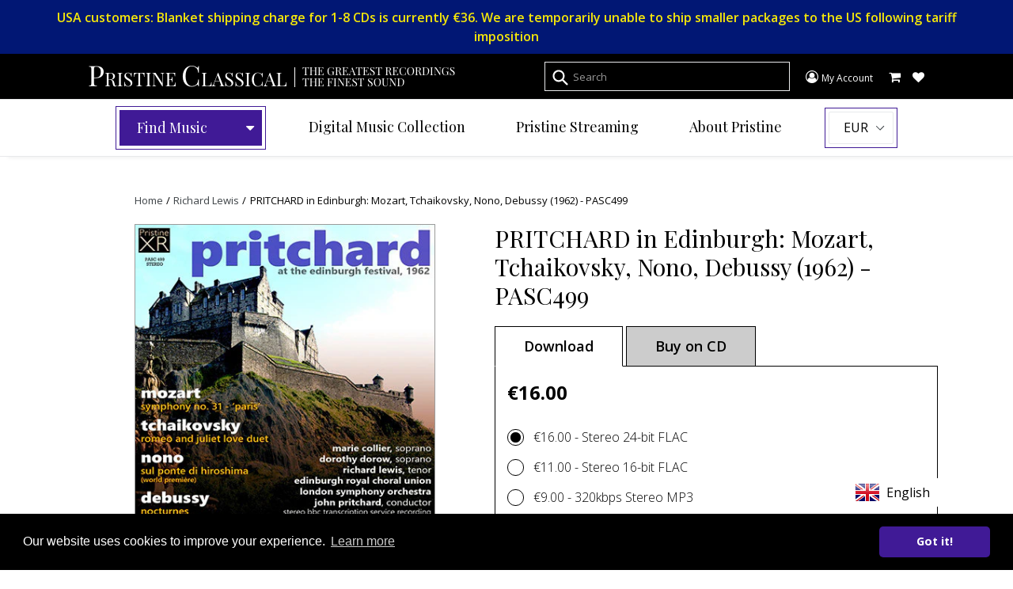

--- FILE ---
content_type: application/javascript; charset=utf-8
request_url: https://cdnjs.cloudflare.com/ajax/libs/vue/2.1.10/vue.js
body_size: 51810
content:
/*!
 * Vue.js v2.1.10
 * (c) 2014-2017 Evan You
 * Released under the MIT License.
 */
(function (global, factory) {
  typeof exports === 'object' && typeof module !== 'undefined' ? module.exports = factory() :
  typeof define === 'function' && define.amd ? define(factory) :
  (global.Vue = factory());
}(this, (function () { 'use strict';

/*  */

/**
 * Convert a value to a string that is actually rendered.
 */
function _toString (val) {
  return val == null
    ? ''
    : typeof val === 'object'
      ? JSON.stringify(val, null, 2)
      : String(val)
}

/**
 * Convert a input value to a number for persistence.
 * If the conversion fails, return original string.
 */
function toNumber (val) {
  var n = parseFloat(val);
  return isNaN(n) ? val : n
}

/**
 * Make a map and return a function for checking if a key
 * is in that map.
 */
function makeMap (
  str,
  expectsLowerCase
) {
  var map = Object.create(null);
  var list = str.split(',');
  for (var i = 0; i < list.length; i++) {
    map[list[i]] = true;
  }
  return expectsLowerCase
    ? function (val) { return map[val.toLowerCase()]; }
    : function (val) { return map[val]; }
}

/**
 * Check if a tag is a built-in tag.
 */
var isBuiltInTag = makeMap('slot,component', true);

/**
 * Remove an item from an array
 */
function remove$1 (arr, item) {
  if (arr.length) {
    var index = arr.indexOf(item);
    if (index > -1) {
      return arr.splice(index, 1)
    }
  }
}

/**
 * Check whether the object has the property.
 */
var hasOwnProperty = Object.prototype.hasOwnProperty;
function hasOwn (obj, key) {
  return hasOwnProperty.call(obj, key)
}

/**
 * Check if value is primitive
 */
function isPrimitive (value) {
  return typeof value === 'string' || typeof value === 'number'
}

/**
 * Create a cached version of a pure function.
 */
function cached (fn) {
  var cache = Object.create(null);
  return (function cachedFn (str) {
    var hit = cache[str];
    return hit || (cache[str] = fn(str))
  })
}

/**
 * Camelize a hyphen-delimited string.
 */
var camelizeRE = /-(\w)/g;
var camelize = cached(function (str) {
  return str.replace(camelizeRE, function (_, c) { return c ? c.toUpperCase() : ''; })
});

/**
 * Capitalize a string.
 */
var capitalize = cached(function (str) {
  return str.charAt(0).toUpperCase() + str.slice(1)
});

/**
 * Hyphenate a camelCase string.
 */
var hyphenateRE = /([^-])([A-Z])/g;
var hyphenate = cached(function (str) {
  return str
    .replace(hyphenateRE, '$1-$2')
    .replace(hyphenateRE, '$1-$2')
    .toLowerCase()
});

/**
 * Simple bind, faster than native
 */
function bind$1 (fn, ctx) {
  function boundFn (a) {
    var l = arguments.length;
    return l
      ? l > 1
        ? fn.apply(ctx, arguments)
        : fn.call(ctx, a)
      : fn.call(ctx)
  }
  // record original fn length
  boundFn._length = fn.length;
  return boundFn
}

/**
 * Convert an Array-like object to a real Array.
 */
function toArray (list, start) {
  start = start || 0;
  var i = list.length - start;
  var ret = new Array(i);
  while (i--) {
    ret[i] = list[i + start];
  }
  return ret
}

/**
 * Mix properties into target object.
 */
function extend (to, _from) {
  for (var key in _from) {
    to[key] = _from[key];
  }
  return to
}

/**
 * Quick object check - this is primarily used to tell
 * Objects from primitive values when we know the value
 * is a JSON-compliant type.
 */
function isObject (obj) {
  return obj !== null && typeof obj === 'object'
}

/**
 * Strict object type check. Only returns true
 * for plain JavaScript objects.
 */
var toString = Object.prototype.toString;
var OBJECT_STRING = '[object Object]';
function isPlainObject (obj) {
  return toString.call(obj) === OBJECT_STRING
}

/**
 * Merge an Array of Objects into a single Object.
 */
function toObject (arr) {
  var res = {};
  for (var i = 0; i < arr.length; i++) {
    if (arr[i]) {
      extend(res, arr[i]);
    }
  }
  return res
}

/**
 * Perform no operation.
 */
function noop () {}

/**
 * Always return false.
 */
var no = function () { return false; };

/**
 * Return same value
 */
var identity = function (_) { return _; };

/**
 * Generate a static keys string from compiler modules.
 */
function genStaticKeys (modules) {
  return modules.reduce(function (keys, m) {
    return keys.concat(m.staticKeys || [])
  }, []).join(',')
}

/**
 * Check if two values are loosely equal - that is,
 * if they are plain objects, do they have the same shape?
 */
function looseEqual (a, b) {
  var isObjectA = isObject(a);
  var isObjectB = isObject(b);
  if (isObjectA && isObjectB) {
    return JSON.stringify(a) === JSON.stringify(b)
  } else if (!isObjectA && !isObjectB) {
    return String(a) === String(b)
  } else {
    return false
  }
}

function looseIndexOf (arr, val) {
  for (var i = 0; i < arr.length; i++) {
    if (looseEqual(arr[i], val)) { return i }
  }
  return -1
}

/*  */

var config = {
  /**
   * Option merge strategies (used in core/util/options)
   */
  optionMergeStrategies: Object.create(null),

  /**
   * Whether to suppress warnings.
   */
  silent: false,

  /**
   * Whether to enable devtools
   */
  devtools: "development" !== 'production',

  /**
   * Error handler for watcher errors
   */
  errorHandler: null,

  /**
   * Ignore certain custom elements
   */
  ignoredElements: [],

  /**
   * Custom user key aliases for v-on
   */
  keyCodes: Object.create(null),

  /**
   * Check if a tag is reserved so that it cannot be registered as a
   * component. This is platform-dependent and may be overwritten.
   */
  isReservedTag: no,

  /**
   * Check if a tag is an unknown element.
   * Platform-dependent.
   */
  isUnknownElement: no,

  /**
   * Get the namespace of an element
   */
  getTagNamespace: noop,

  /**
   * Parse the real tag name for the specific platform.
   */
  parsePlatformTagName: identity,

  /**
   * Check if an attribute must be bound using property, e.g. value
   * Platform-dependent.
   */
  mustUseProp: no,

  /**
   * List of asset types that a component can own.
   */
  _assetTypes: [
    'component',
    'directive',
    'filter'
  ],

  /**
   * List of lifecycle hooks.
   */
  _lifecycleHooks: [
    'beforeCreate',
    'created',
    'beforeMount',
    'mounted',
    'beforeUpdate',
    'updated',
    'beforeDestroy',
    'destroyed',
    'activated',
    'deactivated'
  ],

  /**
   * Max circular updates allowed in a scheduler flush cycle.
   */
  _maxUpdateCount: 100
};

/*  */

/**
 * Check if a string starts with $ or _
 */
function isReserved (str) {
  var c = (str + '').charCodeAt(0);
  return c === 0x24 || c === 0x5F
}

/**
 * Define a property.
 */
function def (obj, key, val, enumerable) {
  Object.defineProperty(obj, key, {
    value: val,
    enumerable: !!enumerable,
    writable: true,
    configurable: true
  });
}

/**
 * Parse simple path.
 */
var bailRE = /[^\w.$]/;
function parsePath (path) {
  if (bailRE.test(path)) {
    return
  } else {
    var segments = path.split('.');
    return function (obj) {
      for (var i = 0; i < segments.length; i++) {
        if (!obj) { return }
        obj = obj[segments[i]];
      }
      return obj
    }
  }
}

/*  */
/* globals MutationObserver */

// can we use __proto__?
var hasProto = '__proto__' in {};

// Browser environment sniffing
var inBrowser = typeof window !== 'undefined';
var UA = inBrowser && window.navigator.userAgent.toLowerCase();
var isIE = UA && /msie|trident/.test(UA);
var isIE9 = UA && UA.indexOf('msie 9.0') > 0;
var isEdge = UA && UA.indexOf('edge/') > 0;
var isAndroid = UA && UA.indexOf('android') > 0;
var isIOS = UA && /iphone|ipad|ipod|ios/.test(UA);

// this needs to be lazy-evaled because vue may be required before
// vue-server-renderer can set VUE_ENV
var _isServer;
var isServerRendering = function () {
  if (_isServer === undefined) {
    /* istanbul ignore if */
    if (!inBrowser && typeof global !== 'undefined') {
      // detect presence of vue-server-renderer and avoid
      // Webpack shimming the process
      _isServer = global['process'].env.VUE_ENV === 'server';
    } else {
      _isServer = false;
    }
  }
  return _isServer
};

// detect devtools
var devtools = inBrowser && window.__VUE_DEVTOOLS_GLOBAL_HOOK__;

/* istanbul ignore next */
function isNative (Ctor) {
  return /native code/.test(Ctor.toString())
}

/**
 * Defer a task to execute it asynchronously.
 */
var nextTick = (function () {
  var callbacks = [];
  var pending = false;
  var timerFunc;

  function nextTickHandler () {
    pending = false;
    var copies = callbacks.slice(0);
    callbacks.length = 0;
    for (var i = 0; i < copies.length; i++) {
      copies[i]();
    }
  }

  // the nextTick behavior leverages the microtask queue, which can be accessed
  // via either native Promise.then or MutationObserver.
  // MutationObserver has wider support, however it is seriously bugged in
  // UIWebView in iOS >= 9.3.3 when triggered in touch event handlers. It
  // completely stops working after triggering a few times... so, if native
  // Promise is available, we will use it:
  /* istanbul ignore if */
  if (typeof Promise !== 'undefined' && isNative(Promise)) {
    var p = Promise.resolve();
    var logError = function (err) { console.error(err); };
    timerFunc = function () {
      p.then(nextTickHandler).catch(logError);
      // in problematic UIWebViews, Promise.then doesn't completely break, but
      // it can get stuck in a weird state where callbacks are pushed into the
      // microtask queue but the queue isn't being flushed, until the browser
      // needs to do some other work, e.g. handle a timer. Therefore we can
      // "force" the microtask queue to be flushed by adding an empty timer.
      if (isIOS) { setTimeout(noop); }
    };
  } else if (typeof MutationObserver !== 'undefined' && (
    isNative(MutationObserver) ||
    // PhantomJS and iOS 7.x
    MutationObserver.toString() === '[object MutationObserverConstructor]'
  )) {
    // use MutationObserver where native Promise is not available,
    // e.g. PhantomJS IE11, iOS7, Android 4.4
    var counter = 1;
    var observer = new MutationObserver(nextTickHandler);
    var textNode = document.createTextNode(String(counter));
    observer.observe(textNode, {
      characterData: true
    });
    timerFunc = function () {
      counter = (counter + 1) % 2;
      textNode.data = String(counter);
    };
  } else {
    // fallback to setTimeout
    /* istanbul ignore next */
    timerFunc = function () {
      setTimeout(nextTickHandler, 0);
    };
  }

  return function queueNextTick (cb, ctx) {
    var _resolve;
    callbacks.push(function () {
      if (cb) { cb.call(ctx); }
      if (_resolve) { _resolve(ctx); }
    });
    if (!pending) {
      pending = true;
      timerFunc();
    }
    if (!cb && typeof Promise !== 'undefined') {
      return new Promise(function (resolve) {
        _resolve = resolve;
      })
    }
  }
})();

var _Set;
/* istanbul ignore if */
if (typeof Set !== 'undefined' && isNative(Set)) {
  // use native Set when available.
  _Set = Set;
} else {
  // a non-standard Set polyfill that only works with primitive keys.
  _Set = (function () {
    function Set () {
      this.set = Object.create(null);
    }
    Set.prototype.has = function has (key) {
      return this.set[key] === true
    };
    Set.prototype.add = function add (key) {
      this.set[key] = true;
    };
    Set.prototype.clear = function clear () {
      this.set = Object.create(null);
    };

    return Set;
  }());
}

var warn = noop;
var formatComponentName;

{
  var hasConsole = typeof console !== 'undefined';

  warn = function (msg, vm) {
    if (hasConsole && (!config.silent)) {
      console.error("[Vue warn]: " + msg + " " + (
        vm ? formatLocation(formatComponentName(vm)) : ''
      ));
    }
  };

  formatComponentName = function (vm) {
    if (vm.$root === vm) {
      return 'root instance'
    }
    var name = vm._isVue
      ? vm.$options.name || vm.$options._componentTag
      : vm.name;
    return (
      (name ? ("component <" + name + ">") : "anonymous component") +
      (vm._isVue && vm.$options.__file ? (" at " + (vm.$options.__file)) : '')
    )
  };

  var formatLocation = function (str) {
    if (str === 'anonymous component') {
      str += " - use the \"name\" option for better debugging messages.";
    }
    return ("\n(found in " + str + ")")
  };
}

/*  */


var uid$1 = 0;

/**
 * A dep is an observable that can have multiple
 * directives subscribing to it.
 */
var Dep = function Dep () {
  this.id = uid$1++;
  this.subs = [];
};

Dep.prototype.addSub = function addSub (sub) {
  this.subs.push(sub);
};

Dep.prototype.removeSub = function removeSub (sub) {
  remove$1(this.subs, sub);
};

Dep.prototype.depend = function depend () {
  if (Dep.target) {
    Dep.target.addDep(this);
  }
};

Dep.prototype.notify = function notify () {
  // stablize the subscriber list first
  var subs = this.subs.slice();
  for (var i = 0, l = subs.length; i < l; i++) {
    subs[i].update();
  }
};

// the current target watcher being evaluated.
// this is globally unique because there could be only one
// watcher being evaluated at any time.
Dep.target = null;
var targetStack = [];

function pushTarget (_target) {
  if (Dep.target) { targetStack.push(Dep.target); }
  Dep.target = _target;
}

function popTarget () {
  Dep.target = targetStack.pop();
}

/*
 * not type checking this file because flow doesn't play well with
 * dynamically accessing methods on Array prototype
 */

var arrayProto = Array.prototype;
var arrayMethods = Object.create(arrayProto);[
  'push',
  'pop',
  'shift',
  'unshift',
  'splice',
  'sort',
  'reverse'
]
.forEach(function (method) {
  // cache original method
  var original = arrayProto[method];
  def(arrayMethods, method, function mutator () {
    var arguments$1 = arguments;

    // avoid leaking arguments:
    // http://jsperf.com/closure-with-arguments
    var i = arguments.length;
    var args = new Array(i);
    while (i--) {
      args[i] = arguments$1[i];
    }
    var result = original.apply(this, args);
    var ob = this.__ob__;
    var inserted;
    switch (method) {
      case 'push':
        inserted = args;
        break
      case 'unshift':
        inserted = args;
        break
      case 'splice':
        inserted = args.slice(2);
        break
    }
    if (inserted) { ob.observeArray(inserted); }
    // notify change
    ob.dep.notify();
    return result
  });
});

/*  */

var arrayKeys = Object.getOwnPropertyNames(arrayMethods);

/**
 * By default, when a reactive property is set, the new value is
 * also converted to become reactive. However when passing down props,
 * we don't want to force conversion because the value may be a nested value
 * under a frozen data structure. Converting it would defeat the optimization.
 */
var observerState = {
  shouldConvert: true,
  isSettingProps: false
};

/**
 * Observer class that are attached to each observed
 * object. Once attached, the observer converts target
 * object's property keys into getter/setters that
 * collect dependencies and dispatches updates.
 */
var Observer = function Observer (value) {
  this.value = value;
  this.dep = new Dep();
  this.vmCount = 0;
  def(value, '__ob__', this);
  if (Array.isArray(value)) {
    var augment = hasProto
      ? protoAugment
      : copyAugment;
    augment(value, arrayMethods, arrayKeys);
    this.observeArray(value);
  } else {
    this.walk(value);
  }
};

/**
 * Walk through each property and convert them into
 * getter/setters. This method should only be called when
 * value type is Object.
 */
Observer.prototype.walk = function walk (obj) {
  var keys = Object.keys(obj);
  for (var i = 0; i < keys.length; i++) {
    defineReactive$$1(obj, keys[i], obj[keys[i]]);
  }
};

/**
 * Observe a list of Array items.
 */
Observer.prototype.observeArray = function observeArray (items) {
  for (var i = 0, l = items.length; i < l; i++) {
    observe(items[i]);
  }
};

// helpers

/**
 * Augment an target Object or Array by intercepting
 * the prototype chain using __proto__
 */
function protoAugment (target, src) {
  /* eslint-disable no-proto */
  target.__proto__ = src;
  /* eslint-enable no-proto */
}

/**
 * Augment an target Object or Array by defining
 * hidden properties.
 */
/* istanbul ignore next */
function copyAugment (target, src, keys) {
  for (var i = 0, l = keys.length; i < l; i++) {
    var key = keys[i];
    def(target, key, src[key]);
  }
}

/**
 * Attempt to create an observer instance for a value,
 * returns the new observer if successfully observed,
 * or the existing observer if the value already has one.
 */
function observe (value, asRootData) {
  if (!isObject(value)) {
    return
  }
  var ob;
  if (hasOwn(value, '__ob__') && value.__ob__ instanceof Observer) {
    ob = value.__ob__;
  } else if (
    observerState.shouldConvert &&
    !isServerRendering() &&
    (Array.isArray(value) || isPlainObject(value)) &&
    Object.isExtensible(value) &&
    !value._isVue
  ) {
    ob = new Observer(value);
  }
  if (asRootData && ob) {
    ob.vmCount++;
  }
  return ob
}

/**
 * Define a reactive property on an Object.
 */
function defineReactive$$1 (
  obj,
  key,
  val,
  customSetter
) {
  var dep = new Dep();

  var property = Object.getOwnPropertyDescriptor(obj, key);
  if (property && property.configurable === false) {
    return
  }

  // cater for pre-defined getter/setters
  var getter = property && property.get;
  var setter = property && property.set;

  var childOb = observe(val);
  Object.defineProperty(obj, key, {
    enumerable: true,
    configurable: true,
    get: function reactiveGetter () {
      var value = getter ? getter.call(obj) : val;
      if (Dep.target) {
        dep.depend();
        if (childOb) {
          childOb.dep.depend();
        }
        if (Array.isArray(value)) {
          dependArray(value);
        }
      }
      return value
    },
    set: function reactiveSetter (newVal) {
      var value = getter ? getter.call(obj) : val;
      /* eslint-disable no-self-compare */
      if (newVal === value || (newVal !== newVal && value !== value)) {
        return
      }
      /* eslint-enable no-self-compare */
      if ("development" !== 'production' && customSetter) {
        customSetter();
      }
      if (setter) {
        setter.call(obj, newVal);
      } else {
        val = newVal;
      }
      childOb = observe(newVal);
      dep.notify();
    }
  });
}

/**
 * Set a property on an object. Adds the new property and
 * triggers change notification if the property doesn't
 * already exist.
 */
function set$1 (obj, key, val) {
  if (Array.isArray(obj)) {
    obj.length = Math.max(obj.length, key);
    obj.splice(key, 1, val);
    return val
  }
  if (hasOwn(obj, key)) {
    obj[key] = val;
    return
  }
  var ob = obj.__ob__;
  if (obj._isVue || (ob && ob.vmCount)) {
    "development" !== 'production' && warn(
      'Avoid adding reactive properties to a Vue instance or its root $data ' +
      'at runtime - declare it upfront in the data option.'
    );
    return
  }
  if (!ob) {
    obj[key] = val;
    return
  }
  defineReactive$$1(ob.value, key, val);
  ob.dep.notify();
  return val
}

/**
 * Delete a property and trigger change if necessary.
 */
function del (obj, key) {
  var ob = obj.__ob__;
  if (obj._isVue || (ob && ob.vmCount)) {
    "development" !== 'production' && warn(
      'Avoid deleting properties on a Vue instance or its root $data ' +
      '- just set it to null.'
    );
    return
  }
  if (!hasOwn(obj, key)) {
    return
  }
  delete obj[key];
  if (!ob) {
    return
  }
  ob.dep.notify();
}

/**
 * Collect dependencies on array elements when the array is touched, since
 * we cannot intercept array element access like property getters.
 */
function dependArray (value) {
  for (var e = (void 0), i = 0, l = value.length; i < l; i++) {
    e = value[i];
    e && e.__ob__ && e.__ob__.dep.depend();
    if (Array.isArray(e)) {
      dependArray(e);
    }
  }
}

/*  */

/**
 * Option overwriting strategies are functions that handle
 * how to merge a parent option value and a child option
 * value into the final value.
 */
var strats = config.optionMergeStrategies;

/**
 * Options with restrictions
 */
{
  strats.el = strats.propsData = function (parent, child, vm, key) {
    if (!vm) {
      warn(
        "option \"" + key + "\" can only be used during instance " +
        'creation with the `new` keyword.'
      );
    }
    return defaultStrat(parent, child)
  };
}

/**
 * Helper that recursively merges two data objects together.
 */
function mergeData (to, from) {
  if (!from) { return to }
  var key, toVal, fromVal;
  var keys = Object.keys(from);
  for (var i = 0; i < keys.length; i++) {
    key = keys[i];
    toVal = to[key];
    fromVal = from[key];
    if (!hasOwn(to, key)) {
      set$1(to, key, fromVal);
    } else if (isPlainObject(toVal) && isPlainObject(fromVal)) {
      mergeData(toVal, fromVal);
    }
  }
  return to
}

/**
 * Data
 */
strats.data = function (
  parentVal,
  childVal,
  vm
) {
  if (!vm) {
    // in a Vue.extend merge, both should be functions
    if (!childVal) {
      return parentVal
    }
    if (typeof childVal !== 'function') {
      "development" !== 'production' && warn(
        'The "data" option should be a function ' +
        'that returns a per-instance value in component ' +
        'definitions.',
        vm
      );
      return parentVal
    }
    if (!parentVal) {
      return childVal
    }
    // when parentVal & childVal are both present,
    // we need to return a function that returns the
    // merged result of both functions... no need to
    // check if parentVal is a function here because
    // it has to be a function to pass previous merges.
    return function mergedDataFn () {
      return mergeData(
        childVal.call(this),
        parentVal.call(this)
      )
    }
  } else if (parentVal || childVal) {
    return function mergedInstanceDataFn () {
      // instance merge
      var instanceData = typeof childVal === 'function'
        ? childVal.call(vm)
        : childVal;
      var defaultData = typeof parentVal === 'function'
        ? parentVal.call(vm)
        : undefined;
      if (instanceData) {
        return mergeData(instanceData, defaultData)
      } else {
        return defaultData
      }
    }
  }
};

/**
 * Hooks and param attributes are merged as arrays.
 */
function mergeHook (
  parentVal,
  childVal
) {
  return childVal
    ? parentVal
      ? parentVal.concat(childVal)
      : Array.isArray(childVal)
        ? childVal
        : [childVal]
    : parentVal
}

config._lifecycleHooks.forEach(function (hook) {
  strats[hook] = mergeHook;
});

/**
 * Assets
 *
 * When a vm is present (instance creation), we need to do
 * a three-way merge between constructor options, instance
 * options and parent options.
 */
function mergeAssets (parentVal, childVal) {
  var res = Object.create(parentVal || null);
  return childVal
    ? extend(res, childVal)
    : res
}

config._assetTypes.forEach(function (type) {
  strats[type + 's'] = mergeAssets;
});

/**
 * Watchers.
 *
 * Watchers hashes should not overwrite one
 * another, so we merge them as arrays.
 */
strats.watch = function (parentVal, childVal) {
  /* istanbul ignore if */
  if (!childVal) { return parentVal }
  if (!parentVal) { return childVal }
  var ret = {};
  extend(ret, parentVal);
  for (var key in childVal) {
    var parent = ret[key];
    var child = childVal[key];
    if (parent && !Array.isArray(parent)) {
      parent = [parent];
    }
    ret[key] = parent
      ? parent.concat(child)
      : [child];
  }
  return ret
};

/**
 * Other object hashes.
 */
strats.props =
strats.methods =
strats.computed = function (parentVal, childVal) {
  if (!childVal) { return parentVal }
  if (!parentVal) { return childVal }
  var ret = Object.create(null);
  extend(ret, parentVal);
  extend(ret, childVal);
  return ret
};

/**
 * Default strategy.
 */
var defaultStrat = function (parentVal, childVal) {
  return childVal === undefined
    ? parentVal
    : childVal
};

/**
 * Validate component names
 */
function checkComponents (options) {
  for (var key in options.components) {
    var lower = key.toLowerCase();
    if (isBuiltInTag(lower) || config.isReservedTag(lower)) {
      warn(
        'Do not use built-in or reserved HTML elements as component ' +
        'id: ' + key
      );
    }
  }
}

/**
 * Ensure all props option syntax are normalized into the
 * Object-based format.
 */
function normalizeProps (options) {
  var props = options.props;
  if (!props) { return }
  var res = {};
  var i, val, name;
  if (Array.isArray(props)) {
    i = props.length;
    while (i--) {
      val = props[i];
      if (typeof val === 'string') {
        name = camelize(val);
        res[name] = { type: null };
      } else {
        warn('props must be strings when using array syntax.');
      }
    }
  } else if (isPlainObject(props)) {
    for (var key in props) {
      val = props[key];
      name = camelize(key);
      res[name] = isPlainObject(val)
        ? val
        : { type: val };
    }
  }
  options.props = res;
}

/**
 * Normalize raw function directives into object format.
 */
function normalizeDirectives (options) {
  var dirs = options.directives;
  if (dirs) {
    for (var key in dirs) {
      var def = dirs[key];
      if (typeof def === 'function') {
        dirs[key] = { bind: def, update: def };
      }
    }
  }
}

/**
 * Merge two option objects into a new one.
 * Core utility used in both instantiation and inheritance.
 */
function mergeOptions (
  parent,
  child,
  vm
) {
  {
    checkComponents(child);
  }
  normalizeProps(child);
  normalizeDirectives(child);
  var extendsFrom = child.extends;
  if (extendsFrom) {
    parent = typeof extendsFrom === 'function'
      ? mergeOptions(parent, extendsFrom.options, vm)
      : mergeOptions(parent, extendsFrom, vm);
  }
  if (child.mixins) {
    for (var i = 0, l = child.mixins.length; i < l; i++) {
      var mixin = child.mixins[i];
      if (mixin.prototype instanceof Vue$3) {
        mixin = mixin.options;
      }
      parent = mergeOptions(parent, mixin, vm);
    }
  }
  var options = {};
  var key;
  for (key in parent) {
    mergeField(key);
  }
  for (key in child) {
    if (!hasOwn(parent, key)) {
      mergeField(key);
    }
  }
  function mergeField (key) {
    var strat = strats[key] || defaultStrat;
    options[key] = strat(parent[key], child[key], vm, key);
  }
  return options
}

/**
 * Resolve an asset.
 * This function is used because child instances need access
 * to assets defined in its ancestor chain.
 */
function resolveAsset (
  options,
  type,
  id,
  warnMissing
) {
  /* istanbul ignore if */
  if (typeof id !== 'string') {
    return
  }
  var assets = options[type];
  // check local registration variations first
  if (hasOwn(assets, id)) { return assets[id] }
  var camelizedId = camelize(id);
  if (hasOwn(assets, camelizedId)) { return assets[camelizedId] }
  var PascalCaseId = capitalize(camelizedId);
  if (hasOwn(assets, PascalCaseId)) { return assets[PascalCaseId] }
  // fallback to prototype chain
  var res = assets[id] || assets[camelizedId] || assets[PascalCaseId];
  if ("development" !== 'production' && warnMissing && !res) {
    warn(
      'Failed to resolve ' + type.slice(0, -1) + ': ' + id,
      options
    );
  }
  return res
}

/*  */

function validateProp (
  key,
  propOptions,
  propsData,
  vm
) {
  var prop = propOptions[key];
  var absent = !hasOwn(propsData, key);
  var value = propsData[key];
  // handle boolean props
  if (isType(Boolean, prop.type)) {
    if (absent && !hasOwn(prop, 'default')) {
      value = false;
    } else if (!isType(String, prop.type) && (value === '' || value === hyphenate(key))) {
      value = true;
    }
  }
  // check default value
  if (value === undefined) {
    value = getPropDefaultValue(vm, prop, key);
    // since the default value is a fresh copy,
    // make sure to observe it.
    var prevShouldConvert = observerState.shouldConvert;
    observerState.shouldConvert = true;
    observe(value);
    observerState.shouldConvert = prevShouldConvert;
  }
  {
    assertProp(prop, key, value, vm, absent);
  }
  return value
}

/**
 * Get the default value of a prop.
 */
function getPropDefaultValue (vm, prop, key) {
  // no default, return undefined
  if (!hasOwn(prop, 'default')) {
    return undefined
  }
  var def = prop.default;
  // warn against non-factory defaults for Object & Array
  if (isObject(def)) {
    "development" !== 'production' && warn(
      'Invalid default value for prop "' + key + '": ' +
      'Props with type Object/Array must use a factory function ' +
      'to return the default value.',
      vm
    );
  }
  // the raw prop value was also undefined from previous render,
  // return previous default value to avoid unnecessary watcher trigger
  if (vm && vm.$options.propsData &&
    vm.$options.propsData[key] === undefined &&
    vm[key] !== undefined) {
    return vm[key]
  }
  // call factory function for non-Function types
  return typeof def === 'function' && prop.type !== Function
    ? def.call(vm)
    : def
}

/**
 * Assert whether a prop is valid.
 */
function assertProp (
  prop,
  name,
  value,
  vm,
  absent
) {
  if (prop.required && absent) {
    warn(
      'Missing required prop: "' + name + '"',
      vm
    );
    return
  }
  if (value == null && !prop.required) {
    return
  }
  var type = prop.type;
  var valid = !type || type === true;
  var expectedTypes = [];
  if (type) {
    if (!Array.isArray(type)) {
      type = [type];
    }
    for (var i = 0; i < type.length && !valid; i++) {
      var assertedType = assertType(value, type[i]);
      expectedTypes.push(assertedType.expectedType || '');
      valid = assertedType.valid;
    }
  }
  if (!valid) {
    warn(
      'Invalid prop: type check failed for prop "' + name + '".' +
      ' Expected ' + expectedTypes.map(capitalize).join(', ') +
      ', got ' + Object.prototype.toString.call(value).slice(8, -1) + '.',
      vm
    );
    return
  }
  var validator = prop.validator;
  if (validator) {
    if (!validator(value)) {
      warn(
        'Invalid prop: custom validator check failed for prop "' + name + '".',
        vm
      );
    }
  }
}

/**
 * Assert the type of a value
 */
function assertType (value, type) {
  var valid;
  var expectedType = getType(type);
  if (expectedType === 'String') {
    valid = typeof value === (expectedType = 'string');
  } else if (expectedType === 'Number') {
    valid = typeof value === (expectedType = 'number');
  } else if (expectedType === 'Boolean') {
    valid = typeof value === (expectedType = 'boolean');
  } else if (expectedType === 'Function') {
    valid = typeof value === (expectedType = 'function');
  } else if (expectedType === 'Object') {
    valid = isPlainObject(value);
  } else if (expectedType === 'Array') {
    valid = Array.isArray(value);
  } else {
    valid = value instanceof type;
  }
  return {
    valid: valid,
    expectedType: expectedType
  }
}

/**
 * Use function string name to check built-in types,
 * because a simple equality check will fail when running
 * across different vms / iframes.
 */
function getType (fn) {
  var match = fn && fn.toString().match(/^\s*function (\w+)/);
  return match && match[1]
}

function isType (type, fn) {
  if (!Array.isArray(fn)) {
    return getType(fn) === getType(type)
  }
  for (var i = 0, len = fn.length; i < len; i++) {
    if (getType(fn[i]) === getType(type)) {
      return true
    }
  }
  /* istanbul ignore next */
  return false
}



var util = Object.freeze({
	defineReactive: defineReactive$$1,
	_toString: _toString,
	toNumber: toNumber,
	makeMap: makeMap,
	isBuiltInTag: isBuiltInTag,
	remove: remove$1,
	hasOwn: hasOwn,
	isPrimitive: isPrimitive,
	cached: cached,
	camelize: camelize,
	capitalize: capitalize,
	hyphenate: hyphenate,
	bind: bind$1,
	toArray: toArray,
	extend: extend,
	isObject: isObject,
	isPlainObject: isPlainObject,
	toObject: toObject,
	noop: noop,
	no: no,
	identity: identity,
	genStaticKeys: genStaticKeys,
	looseEqual: looseEqual,
	looseIndexOf: looseIndexOf,
	isReserved: isReserved,
	def: def,
	parsePath: parsePath,
	hasProto: hasProto,
	inBrowser: inBrowser,
	UA: UA,
	isIE: isIE,
	isIE9: isIE9,
	isEdge: isEdge,
	isAndroid: isAndroid,
	isIOS: isIOS,
	isServerRendering: isServerRendering,
	devtools: devtools,
	nextTick: nextTick,
	get _Set () { return _Set; },
	mergeOptions: mergeOptions,
	resolveAsset: resolveAsset,
	get warn () { return warn; },
	get formatComponentName () { return formatComponentName; },
	validateProp: validateProp
});

/* not type checking this file because flow doesn't play well with Proxy */

var initProxy;

{
  var allowedGlobals = makeMap(
    'Infinity,undefined,NaN,isFinite,isNaN,' +
    'parseFloat,parseInt,decodeURI,decodeURIComponent,encodeURI,encodeURIComponent,' +
    'Math,Number,Date,Array,Object,Boolean,String,RegExp,Map,Set,JSON,Intl,' +
    'require' // for Webpack/Browserify
  );

  var warnNonPresent = function (target, key) {
    warn(
      "Property or method \"" + key + "\" is not defined on the instance but " +
      "referenced during render. Make sure to declare reactive data " +
      "properties in the data option.",
      target
    );
  };

  var hasProxy =
    typeof Proxy !== 'undefined' &&
    Proxy.toString().match(/native code/);

  if (hasProxy) {
    var isBuiltInModifier = makeMap('stop,prevent,self,ctrl,shift,alt,meta');
    config.keyCodes = new Proxy(config.keyCodes, {
      set: function set (target, key, value) {
        if (isBuiltInModifier(key)) {
          warn(("Avoid overwriting built-in modifier in config.keyCodes: ." + key));
          return false
        } else {
          target[key] = value;
          return true
        }
      }
    });
  }

  var hasHandler = {
    has: function has (target, key) {
      var has = key in target;
      var isAllowed = allowedGlobals(key) || key.charAt(0) === '_';
      if (!has && !isAllowed) {
        warnNonPresent(target, key);
      }
      return has || !isAllowed
    }
  };

  var getHandler = {
    get: function get (target, key) {
      if (typeof key === 'string' && !(key in target)) {
        warnNonPresent(target, key);
      }
      return target[key]
    }
  };

  initProxy = function initProxy (vm) {
    if (hasProxy) {
      // determine which proxy handler to use
      var options = vm.$options;
      var handlers = options.render && options.render._withStripped
        ? getHandler
        : hasHandler;
      vm._renderProxy = new Proxy(vm, handlers);
    } else {
      vm._renderProxy = vm;
    }
  };
}

/*  */

var VNode = function VNode (
  tag,
  data,
  children,
  text,
  elm,
  context,
  componentOptions
) {
  this.tag = tag;
  this.data = data;
  this.children = children;
  this.text = text;
  this.elm = elm;
  this.ns = undefined;
  this.context = context;
  this.functionalContext = undefined;
  this.key = data && data.key;
  this.componentOptions = componentOptions;
  this.componentInstance = undefined;
  this.parent = undefined;
  this.raw = false;
  this.isStatic = false;
  this.isRootInsert = true;
  this.isComment = false;
  this.isCloned = false;
  this.isOnce = false;
};

var prototypeAccessors = { child: {} };

// DEPRECATED: alias for componentInstance for backwards compat.
/* istanbul ignore next */
prototypeAccessors.child.get = function () {
  return this.componentInstance
};

Object.defineProperties( VNode.prototype, prototypeAccessors );

var createEmptyVNode = function () {
  var node = new VNode();
  node.text = '';
  node.isComment = true;
  return node
};

function createTextVNode (val) {
  return new VNode(undefined, undefined, undefined, String(val))
}

// optimized shallow clone
// used for static nodes and slot nodes because they may be reused across
// multiple renders, cloning them avoids errors when DOM manipulations rely
// on their elm reference.
function cloneVNode (vnode) {
  var cloned = new VNode(
    vnode.tag,
    vnode.data,
    vnode.children,
    vnode.text,
    vnode.elm,
    vnode.context,
    vnode.componentOptions
  );
  cloned.ns = vnode.ns;
  cloned.isStatic = vnode.isStatic;
  cloned.key = vnode.key;
  cloned.isCloned = true;
  return cloned
}

function cloneVNodes (vnodes) {
  var res = new Array(vnodes.length);
  for (var i = 0; i < vnodes.length; i++) {
    res[i] = cloneVNode(vnodes[i]);
  }
  return res
}

/*  */

var hooks = { init: init, prepatch: prepatch, insert: insert, destroy: destroy$1 };
var hooksToMerge = Object.keys(hooks);

function createComponent (
  Ctor,
  data,
  context,
  children,
  tag
) {
  if (!Ctor) {
    return
  }

  var baseCtor = context.$options._base;
  if (isObject(Ctor)) {
    Ctor = baseCtor.extend(Ctor);
  }

  if (typeof Ctor !== 'function') {
    {
      warn(("Invalid Component definition: " + (String(Ctor))), context);
    }
    return
  }

  // async component
  if (!Ctor.cid) {
    if (Ctor.resolved) {
      Ctor = Ctor.resolved;
    } else {
      Ctor = resolveAsyncComponent(Ctor, baseCtor, function () {
        // it's ok to queue this on every render because
        // $forceUpdate is buffered by the scheduler.
        context.$forceUpdate();
      });
      if (!Ctor) {
        // return nothing if this is indeed an async component
        // wait for the callback to trigger parent update.
        return
      }
    }
  }

  // resolve constructor options in case global mixins are applied after
  // component constructor creation
  resolveConstructorOptions(Ctor);

  data = data || {};

  // extract props
  var propsData = extractProps(data, Ctor);

  // functional component
  if (Ctor.options.functional) {
    return createFunctionalComponent(Ctor, propsData, data, context, children)
  }

  // extract listeners, since these needs to be treated as
  // child component listeners instead of DOM listeners
  var listeners = data.on;
  // replace with listeners with .native modifier
  data.on = data.nativeOn;

  if (Ctor.options.abstract) {
    // abstract components do not keep anything
    // other than props & listeners
    data = {};
  }

  // merge component management hooks onto the placeholder node
  mergeHooks(data);

  // return a placeholder vnode
  var name = Ctor.options.name || tag;
  var vnode = new VNode(
    ("vue-component-" + (Ctor.cid) + (name ? ("-" + name) : '')),
    data, undefined, undefined, undefined, context,
    { Ctor: Ctor, propsData: propsData, listeners: listeners, tag: tag, children: children }
  );
  return vnode
}

function createFunctionalComponent (
  Ctor,
  propsData,
  data,
  context,
  children
) {
  var props = {};
  var propOptions = Ctor.options.props;
  if (propOptions) {
    for (var key in propOptions) {
      props[key] = validateProp(key, propOptions, propsData);
    }
  }
  // ensure the createElement function in functional components
  // gets a unique context - this is necessary for correct named slot check
  var _context = Object.create(context);
  var h = function (a, b, c, d) { return createElement(_context, a, b, c, d, true); };
  var vnode = Ctor.options.render.call(null, h, {
    props: props,
    data: data,
    parent: context,
    children: children,
    slots: function () { return resolveSlots(children, context); }
  });
  if (vnode instanceof VNode) {
    vnode.functionalContext = context;
    if (data.slot) {
      (vnode.data || (vnode.data = {})).slot = data.slot;
    }
  }
  return vnode
}

function createComponentInstanceForVnode (
  vnode, // we know it's MountedComponentVNode but flow doesn't
  parent, // activeInstance in lifecycle state
  parentElm,
  refElm
) {
  var vnodeComponentOptions = vnode.componentOptions;
  var options = {
    _isComponent: true,
    parent: parent,
    propsData: vnodeComponentOptions.propsData,
    _componentTag: vnodeComponentOptions.tag,
    _parentVnode: vnode,
    _parentListeners: vnodeComponentOptions.listeners,
    _renderChildren: vnodeComponentOptions.children,
    _parentElm: parentElm || null,
    _refElm: refElm || null
  };
  // check inline-template render functions
  var inlineTemplate = vnode.data.inlineTemplate;
  if (inlineTemplate) {
    options.render = inlineTemplate.render;
    options.staticRenderFns = inlineTemplate.staticRenderFns;
  }
  return new vnodeComponentOptions.Ctor(options)
}

function init (
  vnode,
  hydrating,
  parentElm,
  refElm
) {
  if (!vnode.componentInstance || vnode.componentInstance._isDestroyed) {
    var child = vnode.componentInstance = createComponentInstanceForVnode(
      vnode,
      activeInstance,
      parentElm,
      refElm
    );
    child.$mount(hydrating ? vnode.elm : undefined, hydrating);
  } else if (vnode.data.keepAlive) {
    // kept-alive components, treat as a patch
    var mountedNode = vnode; // work around flow
    prepatch(mountedNode, mountedNode);
  }
}

function prepatch (
  oldVnode,
  vnode
) {
  var options = vnode.componentOptions;
  var child = vnode.componentInstance = oldVnode.componentInstance;
  child._updateFromParent(
    options.propsData, // updated props
    options.listeners, // updated listeners
    vnode, // new parent vnode
    options.children // new children
  );
}

function insert (vnode) {
  if (!vnode.componentInstance._isMounted) {
    vnode.componentInstance._isMounted = true;
    callHook(vnode.componentInstance, 'mounted');
  }
  if (vnode.data.keepAlive) {
    vnode.componentInstance._inactive = false;
    callHook(vnode.componentInstance, 'activated');
  }
}

function destroy$1 (vnode) {
  if (!vnode.componentInstance._isDestroyed) {
    if (!vnode.data.keepAlive) {
      vnode.componentInstance.$destroy();
    } else {
      vnode.componentInstance._inactive = true;
      callHook(vnode.componentInstance, 'deactivated');
    }
  }
}

function resolveAsyncComponent (
  factory,
  baseCtor,
  cb
) {
  if (factory.requested) {
    // pool callbacks
    factory.pendingCallbacks.push(cb);
  } else {
    factory.requested = true;
    var cbs = factory.pendingCallbacks = [cb];
    var sync = true;

    var resolve = function (res) {
      if (isObject(res)) {
        res = baseCtor.extend(res);
      }
      // cache resolved
      factory.resolved = res;
      // invoke callbacks only if this is not a synchronous resolve
      // (async resolves are shimmed as synchronous during SSR)
      if (!sync) {
        for (var i = 0, l = cbs.length; i < l; i++) {
          cbs[i](res);
        }
      }
    };

    var reject = function (reason) {
      "development" !== 'production' && warn(
        "Failed to resolve async component: " + (String(factory)) +
        (reason ? ("\nReason: " + reason) : '')
      );
    };

    var res = factory(resolve, reject);

    // handle promise
    if (res && typeof res.then === 'function' && !factory.resolved) {
      res.then(resolve, reject);
    }

    sync = false;
    // return in case resolved synchronously
    return factory.resolved
  }
}

function extractProps (data, Ctor) {
  // we are only extracting raw values here.
  // validation and default values are handled in the child
  // component itself.
  var propOptions = Ctor.options.props;
  if (!propOptions) {
    return
  }
  var res = {};
  var attrs = data.attrs;
  var props = data.props;
  var domProps = data.domProps;
  if (attrs || props || domProps) {
    for (var key in propOptions) {
      var altKey = hyphenate(key);
      checkProp(res, props, key, altKey, true) ||
      checkProp(res, attrs, key, altKey) ||
      checkProp(res, domProps, key, altKey);
    }
  }
  return res
}

function checkProp (
  res,
  hash,
  key,
  altKey,
  preserve
) {
  if (hash) {
    if (hasOwn(hash, key)) {
      res[key] = hash[key];
      if (!preserve) {
        delete hash[key];
      }
      return true
    } else if (hasOwn(hash, altKey)) {
      res[key] = hash[altKey];
      if (!preserve) {
        delete hash[altKey];
      }
      return true
    }
  }
  return false
}

function mergeHooks (data) {
  if (!data.hook) {
    data.hook = {};
  }
  for (var i = 0; i < hooksToMerge.length; i++) {
    var key = hooksToMerge[i];
    var fromParent = data.hook[key];
    var ours = hooks[key];
    data.hook[key] = fromParent ? mergeHook$1(ours, fromParent) : ours;
  }
}

function mergeHook$1 (one, two) {
  return function (a, b, c, d) {
    one(a, b, c, d);
    two(a, b, c, d);
  }
}

/*  */

function mergeVNodeHook (def, hookKey, hook, key) {
  key = key + hookKey;
  var injectedHash = def.__injected || (def.__injected = {});
  if (!injectedHash[key]) {
    injectedHash[key] = true;
    var oldHook = def[hookKey];
    if (oldHook) {
      def[hookKey] = function () {
        oldHook.apply(this, arguments);
        hook.apply(this, arguments);
      };
    } else {
      def[hookKey] = hook;
    }
  }
}

/*  */

var normalizeEvent = cached(function (name) {
  var once = name.charAt(0) === '~'; // Prefixed last, checked first
  name = once ? name.slice(1) : name;
  var capture = name.charAt(0) === '!';
  name = capture ? name.slice(1) : name;
  return {
    name: name,
    once: once,
    capture: capture
  }
});

function createEventHandle (fn) {
  var handle = {
    fn: fn,
    invoker: function () {
      var arguments$1 = arguments;

      var fn = handle.fn;
      if (Array.isArray(fn)) {
        for (var i = 0; i < fn.length; i++) {
          fn[i].apply(null, arguments$1);
        }
      } else {
        fn.apply(null, arguments);
      }
    }
  };
  return handle
}

function updateListeners (
  on,
  oldOn,
  add,
  remove$$1,
  vm
) {
  var name, cur, old, event;
  for (name in on) {
    cur = on[name];
    old = oldOn[name];
    event = normalizeEvent(name);
    if (!cur) {
      "development" !== 'production' && warn(
        "Invalid handler for event \"" + (event.name) + "\": got " + String(cur),
        vm
      );
    } else if (!old) {
      if (!cur.invoker) {
        cur = on[name] = createEventHandle(cur);
      }
      add(event.name, cur.invoker, event.once, event.capture);
    } else if (cur !== old) {
      old.fn = cur;
      on[name] = old;
    }
  }
  for (name in oldOn) {
    if (!on[name]) {
      event = normalizeEvent(name);
      remove$$1(event.name, oldOn[name].invoker, event.capture);
    }
  }
}

/*  */

// The template compiler attempts to minimize the need for normalization by
// statically analyzing the template at compile time.
//
// For plain HTML markup, normalization can be completely skipped because the
// generated render function is guaranteed to return Array<VNode>. There are
// two cases where extra normalization is needed:

// 1. When the children contains components - because a functional component
// may return an Array instead of a single root. In this case, just a simple
// nomralization is needed - if any child is an Array, we flatten the whole
// thing with Array.prototype.concat. It is guaranteed to be only 1-level deep
// because functional components already normalize their own children.
function simpleNormalizeChildren (children) {
  for (var i = 0; i < children.length; i++) {
    if (Array.isArray(children[i])) {
      return Array.prototype.concat.apply([], children)
    }
  }
  return children
}

// 2. When the children contains constrcuts that always generated nested Arrays,
// e.g. <template>, <slot>, v-for, or when the children is provided by user
// with hand-written render functions / JSX. In such cases a full normalization
// is needed to cater to all possible types of children values.
function normalizeChildren (children) {
  return isPrimitive(children)
    ? [createTextVNode(children)]
    : Array.isArray(children)
      ? normalizeArrayChildren(children)
      : undefined
}

function normalizeArrayChildren (children, nestedIndex) {
  var res = [];
  var i, c, last;
  for (i = 0; i < children.length; i++) {
    c = children[i];
    if (c == null || typeof c === 'boolean') { continue }
    last = res[res.length - 1];
    //  nested
    if (Array.isArray(c)) {
      res.push.apply(res, normalizeArrayChildren(c, ((nestedIndex || '') + "_" + i)));
    } else if (isPrimitive(c)) {
      if (last && last.text) {
        last.text += String(c);
      } else if (c !== '') {
        // convert primitive to vnode
        res.push(createTextVNode(c));
      }
    } else {
      if (c.text && last && last.text) {
        res[res.length - 1] = createTextVNode(last.text + c.text);
      } else {
        // default key for nested array children (likely generated by v-for)
        if (c.tag && c.key == null && nestedIndex != null) {
          c.key = "__vlist" + nestedIndex + "_" + i + "__";
        }
        res.push(c);
      }
    }
  }
  return res
}

/*  */

function getFirstComponentChild (children) {
  return children && children.filter(function (c) { return c && c.componentOptions; })[0]
}

/*  */

var SIMPLE_NORMALIZE = 1;
var ALWAYS_NORMALIZE = 2;

// wrapper function for providing a more flexible interface
// without getting yelled at by flow
function createElement (
  context,
  tag,
  data,
  children,
  normalizationType,
  alwaysNormalize
) {
  if (Array.isArray(data) || isPrimitive(data)) {
    normalizationType = children;
    children = data;
    data = undefined;
  }
  if (alwaysNormalize) { normalizationType = ALWAYS_NORMALIZE; }
  return _createElement(context, tag, data, children, normalizationType)
}

function _createElement (
  context,
  tag,
  data,
  children,
  normalizationType
) {
  if (data && data.__ob__) {
    "development" !== 'production' && warn(
      "Avoid using observed data object as vnode data: " + (JSON.stringify(data)) + "\n" +
      'Always create fresh vnode data objects in each render!',
      context
    );
    return createEmptyVNode()
  }
  if (!tag) {
    // in case of component :is set to falsy value
    return createEmptyVNode()
  }
  // support single function children as default scoped slot
  if (Array.isArray(children) &&
      typeof children[0] === 'function') {
    data = data || {};
    data.scopedSlots = { default: children[0] };
    children.length = 0;
  }
  if (normalizationType === ALWAYS_NORMALIZE) {
    children = normalizeChildren(children);
  } else if (normalizationType === SIMPLE_NORMALIZE) {
    children = simpleNormalizeChildren(children);
  }
  var vnode, ns;
  if (typeof tag === 'string') {
    var Ctor;
    ns = config.getTagNamespace(tag);
    if (config.isReservedTag(tag)) {
      // platform built-in elements
      vnode = new VNode(
        config.parsePlatformTagName(tag), data, children,
        undefined, undefined, context
      );
    } else if ((Ctor = resolveAsset(context.$options, 'components', tag))) {
      // component
      vnode = createComponent(Ctor, data, context, children, tag);
    } else {
      // unknown or unlisted namespaced elements
      // check at runtime because it may get assigned a namespace when its
      // parent normalizes children
      vnode = new VNode(
        tag, data, children,
        undefined, undefined, context
      );
    }
  } else {
    // direct component options / constructor
    vnode = createComponent(tag, data, context, children);
  }
  if (vnode) {
    if (ns) { applyNS(vnode, ns); }
    return vnode
  } else {
    return createEmptyVNode()
  }
}

function applyNS (vnode, ns) {
  vnode.ns = ns;
  if (vnode.tag === 'foreignObject') {
    // use default namespace inside foreignObject
    return
  }
  if (vnode.children) {
    for (var i = 0, l = vnode.children.length; i < l; i++) {
      var child = vnode.children[i];
      if (child.tag && !child.ns) {
        applyNS(child, ns);
      }
    }
  }
}

/*  */

function initRender (vm) {
  vm.$vnode = null; // the placeholder node in parent tree
  vm._vnode = null; // the root of the child tree
  vm._staticTrees = null;
  var parentVnode = vm.$options._parentVnode;
  var renderContext = parentVnode && parentVnode.context;
  vm.$slots = resolveSlots(vm.$options._renderChildren, renderContext);
  vm.$scopedSlots = {};
  // bind the createElement fn to this instance
  // so that we get proper render context inside it.
  // args order: tag, data, children, normalizationType, alwaysNormalize
  // internal version is used by render functions compiled from templates
  vm._c = function (a, b, c, d) { return createElement(vm, a, b, c, d, false); };
  // normalization is always applied for the public version, used in
  // user-written render functions.
  vm.$createElement = function (a, b, c, d) { return createElement(vm, a, b, c, d, true); };
}

function renderMixin (Vue) {
  Vue.prototype.$nextTick = function (fn) {
    return nextTick(fn, this)
  };

  Vue.prototype._render = function () {
    var vm = this;
    var ref = vm.$options;
    var render = ref.render;
    var staticRenderFns = ref.staticRenderFns;
    var _parentVnode = ref._parentVnode;

    if (vm._isMounted) {
      // clone slot nodes on re-renders
      for (var key in vm.$slots) {
        vm.$slots[key] = cloneVNodes(vm.$slots[key]);
      }
    }

    if (_parentVnode && _parentVnode.data.scopedSlots) {
      vm.$scopedSlots = _parentVnode.data.scopedSlots;
    }

    if (staticRenderFns && !vm._staticTrees) {
      vm._staticTrees = [];
    }
    // set parent vnode. this allows render functions to have access
    // to the data on the placeholder node.
    vm.$vnode = _parentVnode;
    // render self
    var vnode;
    try {
      vnode = render.call(vm._renderProxy, vm.$createElement);
    } catch (e) {
      /* istanbul ignore else */
      if (config.errorHandler) {
        config.errorHandler.call(null, e, vm);
      } else {
        {
          warn(("Error when rendering " + (formatComponentName(vm)) + ":"));
        }
        throw e
      }
      // return previous vnode to prevent render error causing blank component
      vnode = vm._vnode;
    }
    // return empty vnode in case the render function errored out
    if (!(vnode instanceof VNode)) {
      if ("development" !== 'production' && Array.isArray(vnode)) {
        warn(
          'Multiple root nodes returned from render function. Render function ' +
          'should return a single root node.',
          vm
        );
      }
      vnode = createEmptyVNode();
    }
    // set parent
    vnode.parent = _parentVnode;
    return vnode
  };

  // toString for mustaches
  Vue.prototype._s = _toString;
  // convert text to vnode
  Vue.prototype._v = createTextVNode;
  // number conversion
  Vue.prototype._n = toNumber;
  // empty vnode
  Vue.prototype._e = createEmptyVNode;
  // loose equal
  Vue.prototype._q = looseEqual;
  // loose indexOf
  Vue.prototype._i = looseIndexOf;

  // render static tree by index
  Vue.prototype._m = function renderStatic (
    index,
    isInFor
  ) {
    var tree = this._staticTrees[index];
    // if has already-rendered static tree and not inside v-for,
    // we can reuse the same tree by doing a shallow clone.
    if (tree && !isInFor) {
      return Array.isArray(tree)
        ? cloneVNodes(tree)
        : cloneVNode(tree)
    }
    // otherwise, render a fresh tree.
    tree = this._staticTrees[index] = this.$options.staticRenderFns[index].call(this._renderProxy);
    markStatic(tree, ("__static__" + index), false);
    return tree
  };

  // mark node as static (v-once)
  Vue.prototype._o = function markOnce (
    tree,
    index,
    key
  ) {
    markStatic(tree, ("__once__" + index + (key ? ("_" + key) : "")), true);
    return tree
  };

  function markStatic (tree, key, isOnce) {
    if (Array.isArray(tree)) {
      for (var i = 0; i < tree.length; i++) {
        if (tree[i] && typeof tree[i] !== 'string') {
          markStaticNode(tree[i], (key + "_" + i), isOnce);
        }
      }
    } else {
      markStaticNode(tree, key, isOnce);
    }
  }

  function markStaticNode (node, key, isOnce) {
    node.isStatic = true;
    node.key = key;
    node.isOnce = isOnce;
  }

  // filter resolution helper
  Vue.prototype._f = function resolveFilter (id) {
    return resolveAsset(this.$options, 'filters', id, true) || identity
  };

  // render v-for
  Vue.prototype._l = function renderList (
    val,
    render
  ) {
    var ret, i, l, keys, key;
    if (Array.isArray(val) || typeof val === 'string') {
      ret = new Array(val.length);
      for (i = 0, l = val.length; i < l; i++) {
        ret[i] = render(val[i], i);
      }
    } else if (typeof val === 'number') {
      ret = new Array(val);
      for (i = 0; i < val; i++) {
        ret[i] = render(i + 1, i);
      }
    } else if (isObject(val)) {
      keys = Object.keys(val);
      ret = new Array(keys.length);
      for (i = 0, l = keys.length; i < l; i++) {
        key = keys[i];
        ret[i] = render(val[key], key, i);
      }
    }
    return ret
  };

  // renderSlot
  Vue.prototype._t = function (
    name,
    fallback,
    props,
    bindObject
  ) {
    var scopedSlotFn = this.$scopedSlots[name];
    if (scopedSlotFn) { // scoped slot
      props = props || {};
      if (bindObject) {
        extend(props, bindObject);
      }
      return scopedSlotFn(props) || fallback
    } else {
      var slotNodes = this.$slots[name];
      // warn duplicate slot usage
      if (slotNodes && "development" !== 'production') {
        slotNodes._rendered && warn(
          "Duplicate presence of slot \"" + name + "\" found in the same render tree " +
          "- this will likely cause render errors.",
          this
        );
        slotNodes._rendered = true;
      }
      return slotNodes || fallback
    }
  };

  // apply v-bind object
  Vue.prototype._b = function bindProps (
    data,
    tag,
    value,
    asProp
  ) {
    if (value) {
      if (!isObject(value)) {
        "development" !== 'production' && warn(
          'v-bind without argument expects an Object or Array value',
          this
        );
      } else {
        if (Array.isArray(value)) {
          value = toObject(value);
        }
        for (var key in value) {
          if (key === 'class' || key === 'style') {
            data[key] = value[key];
          } else {
            var type = data.attrs && data.attrs.type;
            var hash = asProp || config.mustUseProp(tag, type, key)
              ? data.domProps || (data.domProps = {})
              : data.attrs || (data.attrs = {});
            hash[key] = value[key];
          }
        }
      }
    }
    return data
  };

  // check v-on keyCodes
  Vue.prototype._k = function checkKeyCodes (
    eventKeyCode,
    key,
    builtInAlias
  ) {
    var keyCodes = config.keyCodes[key] || builtInAlias;
    if (Array.isArray(keyCodes)) {
      return keyCodes.indexOf(eventKeyCode) === -1
    } else {
      return keyCodes !== eventKeyCode
    }
  };
}

function resolveSlots (
  children,
  context
) {
  var slots = {};
  if (!children) {
    return slots
  }
  var defaultSlot = [];
  var name, child;
  for (var i = 0, l = children.length; i < l; i++) {
    child = children[i];
    // named slots should only be respected if the vnode was rendered in the
    // same context.
    if ((child.context === context || child.functionalContext === context) &&
        child.data && (name = child.data.slot)) {
      var slot = (slots[name] || (slots[name] = []));
      if (child.tag === 'template') {
        slot.push.apply(slot, child.children);
      } else {
        slot.push(child);
      }
    } else {
      defaultSlot.push(child);
    }
  }
  // ignore single whitespace
  if (defaultSlot.length && !(
    defaultSlot.length === 1 &&
    (defaultSlot[0].text === ' ' || defaultSlot[0].isComment)
  )) {
    slots.default = defaultSlot;
  }
  return slots
}

/*  */

function initEvents (vm) {
  vm._events = Object.create(null);
  vm._hasHookEvent = false;
  // init parent attached events
  var listeners = vm.$options._parentListeners;
  if (listeners) {
    updateComponentListeners(vm, listeners);
  }
}

var target;

function add$1 (event, fn, once) {
  if (once) {
    target.$once(event, fn);
  } else {
    target.$on(event, fn);
  }
}

function remove$2 (event, fn) {
  target.$off(event, fn);
}

function updateComponentListeners (
  vm,
  listeners,
  oldListeners
) {
  target = vm;
  updateListeners(listeners, oldListeners || {}, add$1, remove$2, vm);
}

function eventsMixin (Vue) {
  var hookRE = /^hook:/;
  Vue.prototype.$on = function (event, fn) {
    var vm = this;(vm._events[event] || (vm._events[event] = [])).push(fn);
    // optimize hook:event cost by using a boolean flag marked at registration
    // instead of a hash lookup
    if (hookRE.test(event)) {
      vm._hasHookEvent = true;
    }
    return vm
  };

  Vue.prototype.$once = function (event, fn) {
    var vm = this;
    function on () {
      vm.$off(event, on);
      fn.apply(vm, arguments);
    }
    on.fn = fn;
    vm.$on(event, on);
    return vm
  };

  Vue.prototype.$off = function (event, fn) {
    var vm = this;
    // all
    if (!arguments.length) {
      vm._events = Object.create(null);
      return vm
    }
    // specific event
    var cbs = vm._events[event];
    if (!cbs) {
      return vm
    }
    if (arguments.length === 1) {
      vm._events[event] = null;
      return vm
    }
    // specific handler
    var cb;
    var i = cbs.length;
    while (i--) {
      cb = cbs[i];
      if (cb === fn || cb.fn === fn) {
        cbs.splice(i, 1);
        break
      }
    }
    return vm
  };

  Vue.prototype.$emit = function (event) {
    var vm = this;
    var cbs = vm._events[event];
    if (cbs) {
      cbs = cbs.length > 1 ? toArray(cbs) : cbs;
      var args = toArray(arguments, 1);
      for (var i = 0, l = cbs.length; i < l; i++) {
        cbs[i].apply(vm, args);
      }
    }
    return vm
  };
}

/*  */

var activeInstance = null;

function initLifecycle (vm) {
  var options = vm.$options;

  // locate first non-abstract parent
  var parent = options.parent;
  if (parent && !options.abstract) {
    while (parent.$options.abstract && parent.$parent) {
      parent = parent.$parent;
    }
    parent.$children.push(vm);
  }

  vm.$parent = parent;
  vm.$root = parent ? parent.$root : vm;

  vm.$children = [];
  vm.$refs = {};

  vm._watcher = null;
  vm._inactive = false;
  vm._isMounted = false;
  vm._isDestroyed = false;
  vm._isBeingDestroyed = false;
}

function lifecycleMixin (Vue) {
  Vue.prototype._mount = function (
    el,
    hydrating
  ) {
    var vm = this;
    vm.$el = el;
    if (!vm.$options.render) {
      vm.$options.render = createEmptyVNode;
      {
        /* istanbul ignore if */
        if (vm.$options.template && vm.$options.template.charAt(0) !== '#') {
          warn(
            'You are using the runtime-only build of Vue where the template ' +
            'option is not available. Either pre-compile the templates into ' +
            'render functions, or use the compiler-included build.',
            vm
          );
        } else {
          warn(
            'Failed to mount component: template or render function not defined.',
            vm
          );
        }
      }
    }
    callHook(vm, 'beforeMount');
    vm._watcher = new Watcher(vm, function updateComponent () {
      vm._update(vm._render(), hydrating);
    }, noop);
    hydrating = false;
    // manually mounted instance, call mounted on self
    // mounted is called for render-created child components in its inserted hook
    if (vm.$vnode == null) {
      vm._isMounted = true;
      callHook(vm, 'mounted');
    }
    return vm
  };

  Vue.prototype._update = function (vnode, hydrating) {
    var vm = this;
    if (vm._isMounted) {
      callHook(vm, 'beforeUpdate');
    }
    var prevEl = vm.$el;
    var prevVnode = vm._vnode;
    var prevActiveInstance = activeInstance;
    activeInstance = vm;
    vm._vnode = vnode;
    // Vue.prototype.__patch__ is injected in entry points
    // based on the rendering backend used.
    if (!prevVnode) {
      // initial render
      vm.$el = vm.__patch__(
        vm.$el, vnode, hydrating, false /* removeOnly */,
        vm.$options._parentElm,
        vm.$options._refElm
      );
    } else {
      // updates
      vm.$el = vm.__patch__(prevVnode, vnode);
    }
    activeInstance = prevActiveInstance;
    // update __vue__ reference
    if (prevEl) {
      prevEl.__vue__ = null;
    }
    if (vm.$el) {
      vm.$el.__vue__ = vm;
    }
    // if parent is an HOC, update its $el as well
    if (vm.$vnode && vm.$parent && vm.$vnode === vm.$parent._vnode) {
      vm.$parent.$el = vm.$el;
    }
    // updated hook is called by the scheduler to ensure that children are
    // updated in a parent's updated hook.
  };

  Vue.prototype._updateFromParent = function (
    propsData,
    listeners,
    parentVnode,
    renderChildren
  ) {
    var vm = this;
    var hasChildren = !!(vm.$options._renderChildren || renderChildren);
    vm.$options._parentVnode = parentVnode;
    vm.$vnode = parentVnode; // update vm's placeholder node without re-render
    if (vm._vnode) { // update child tree's parent
      vm._vnode.parent = parentVnode;
    }
    vm.$options._renderChildren = renderChildren;
    // update props
    if (propsData && vm.$options.props) {
      observerState.shouldConvert = false;
      {
        observerState.isSettingProps = true;
      }
      var propKeys = vm.$options._propKeys || [];
      for (var i = 0; i < propKeys.length; i++) {
        var key = propKeys[i];
        vm[key] = validateProp(key, vm.$options.props, propsData, vm);
      }
      observerState.shouldConvert = true;
      {
        observerState.isSettingProps = false;
      }
      vm.$options.propsData = propsData;
    }
    // update listeners
    if (listeners) {
      var oldListeners = vm.$options._parentListeners;
      vm.$options._parentListeners = listeners;
      updateComponentListeners(vm, listeners, oldListeners);
    }
    // resolve slots + force update if has children
    if (hasChildren) {
      vm.$slots = resolveSlots(renderChildren, parentVnode.context);
      vm.$forceUpdate();
    }
  };

  Vue.prototype.$forceUpdate = function () {
    var vm = this;
    if (vm._watcher) {
      vm._watcher.update();
    }
  };

  Vue.prototype.$destroy = function () {
    var vm = this;
    if (vm._isBeingDestroyed) {
      return
    }
    callHook(vm, 'beforeDestroy');
    vm._isBeingDestroyed = true;
    // remove self from parent
    var parent = vm.$parent;
    if (parent && !parent._isBeingDestroyed && !vm.$options.abstract) {
      remove$1(parent.$children, vm);
    }
    // teardown watchers
    if (vm._watcher) {
      vm._watcher.teardown();
    }
    var i = vm._watchers.length;
    while (i--) {
      vm._watchers[i].teardown();
    }
    // remove reference from data ob
    // frozen object may not have observer.
    if (vm._data.__ob__) {
      vm._data.__ob__.vmCount--;
    }
    // call the last hook...
    vm._isDestroyed = true;
    callHook(vm, 'destroyed');
    // turn off all instance listeners.
    vm.$off();
    // remove __vue__ reference
    if (vm.$el) {
      vm.$el.__vue__ = null;
    }
    // invoke destroy hooks on current rendered tree
    vm.__patch__(vm._vnode, null);
  };
}

function callHook (vm, hook) {
  var handlers = vm.$options[hook];
  if (handlers) {
    for (var i = 0, j = handlers.length; i < j; i++) {
      handlers[i].call(vm);
    }
  }
  if (vm._hasHookEvent) {
    vm.$emit('hook:' + hook);
  }
}

/*  */


var queue = [];
var has$1 = {};
var circular = {};
var waiting = false;
var flushing = false;
var index = 0;

/**
 * Reset the scheduler's state.
 */
function resetSchedulerState () {
  queue.length = 0;
  has$1 = {};
  {
    circular = {};
  }
  waiting = flushing = false;
}

/**
 * Flush both queues and run the watchers.
 */
function flushSchedulerQueue () {
  flushing = true;
  var watcher, id, vm;

  // Sort queue before flush.
  // This ensures that:
  // 1. Components are updated from parent to child. (because parent is always
  //    created before the child)
  // 2. A component's user watchers are run before its render watcher (because
  //    user watchers are created before the render watcher)
  // 3. If a component is destroyed during a parent component's watcher run,
  //    its watchers can be skipped.
  queue.sort(function (a, b) { return a.id - b.id; });

  // do not cache length because more watchers might be pushed
  // as we run existing watchers
  for (index = 0; index < queue.length; index++) {
    watcher = queue[index];
    id = watcher.id;
    has$1[id] = null;
    watcher.run();
    // in dev build, check and stop circular updates.
    if ("development" !== 'production' && has$1[id] != null) {
      circular[id] = (circular[id] || 0) + 1;
      if (circular[id] > config._maxUpdateCount) {
        warn(
          'You may have an infinite update loop ' + (
            watcher.user
              ? ("in watcher with expression \"" + (watcher.expression) + "\"")
              : "in a component render function."
          ),
          watcher.vm
        );
        break
      }
    }
  }

  // call updated hooks
  index = queue.length;
  while (index--) {
    watcher = queue[index];
    vm = watcher.vm;
    if (vm._watcher === watcher && vm._isMounted) {
      callHook(vm, 'updated');
    }
  }

  // devtool hook
  /* istanbul ignore if */
  if (devtools && config.devtools) {
    devtools.emit('flush');
  }

  resetSchedulerState();
}

/**
 * Push a watcher into the watcher queue.
 * Jobs with duplicate IDs will be skipped unless it's
 * pushed when the queue is being flushed.
 */
function queueWatcher (watcher) {
  var id = watcher.id;
  if (has$1[id] == null) {
    has$1[id] = true;
    if (!flushing) {
      queue.push(watcher);
    } else {
      // if already flushing, splice the watcher based on its id
      // if already past its id, it will be run next immediately.
      var i = queue.length - 1;
      while (i >= 0 && queue[i].id > watcher.id) {
        i--;
      }
      queue.splice(Math.max(i, index) + 1, 0, watcher);
    }
    // queue the flush
    if (!waiting) {
      waiting = true;
      nextTick(flushSchedulerQueue);
    }
  }
}

/*  */

var uid$2 = 0;

/**
 * A watcher parses an expression, collects dependencies,
 * and fires callback when the expression value changes.
 * This is used for both the $watch() api and directives.
 */
var Watcher = function Watcher (
  vm,
  expOrFn,
  cb,
  options
) {
  this.vm = vm;
  vm._watchers.push(this);
  // options
  if (options) {
    this.deep = !!options.deep;
    this.user = !!options.user;
    this.lazy = !!options.lazy;
    this.sync = !!options.sync;
  } else {
    this.deep = this.user = this.lazy = this.sync = false;
  }
  this.cb = cb;
  this.id = ++uid$2; // uid for batching
  this.active = true;
  this.dirty = this.lazy; // for lazy watchers
  this.deps = [];
  this.newDeps = [];
  this.depIds = new _Set();
  this.newDepIds = new _Set();
  this.expression = expOrFn.toString();
  // parse expression for getter
  if (typeof expOrFn === 'function') {
    this.getter = expOrFn;
  } else {
    this.getter = parsePath(expOrFn);
    if (!this.getter) {
      this.getter = function () {};
      "development" !== 'production' && warn(
        "Failed watching path: \"" + expOrFn + "\" " +
        'Watcher only accepts simple dot-delimited paths. ' +
        'For full control, use a function instead.',
        vm
      );
    }
  }
  this.value = this.lazy
    ? undefined
    : this.get();
};

/**
 * Evaluate the getter, and re-collect dependencies.
 */
Watcher.prototype.get = function get () {
  pushTarget(this);
  var value = this.getter.call(this.vm, this.vm);
  // "touch" every property so they are all tracked as
  // dependencies for deep watching
  if (this.deep) {
    traverse(value);
  }
  popTarget();
  this.cleanupDeps();
  return value
};

/**
 * Add a dependency to this directive.
 */
Watcher.prototype.addDep = function addDep (dep) {
  var id = dep.id;
  if (!this.newDepIds.has(id)) {
    this.newDepIds.add(id);
    this.newDeps.push(dep);
    if (!this.depIds.has(id)) {
      dep.addSub(this);
    }
  }
};

/**
 * Clean up for dependency collection.
 */
Watcher.prototype.cleanupDeps = function cleanupDeps () {
    var this$1 = this;

  var i = this.deps.length;
  while (i--) {
    var dep = this$1.deps[i];
    if (!this$1.newDepIds.has(dep.id)) {
      dep.removeSub(this$1);
    }
  }
  var tmp = this.depIds;
  this.depIds = this.newDepIds;
  this.newDepIds = tmp;
  this.newDepIds.clear();
  tmp = this.deps;
  this.deps = this.newDeps;
  this.newDeps = tmp;
  this.newDeps.length = 0;
};

/**
 * Subscriber interface.
 * Will be called when a dependency changes.
 */
Watcher.prototype.update = function update () {
  /* istanbul ignore else */
  if (this.lazy) {
    this.dirty = true;
  } else if (this.sync) {
    this.run();
  } else {
    queueWatcher(this);
  }
};

/**
 * Scheduler job interface.
 * Will be called by the scheduler.
 */
Watcher.prototype.run = function run () {
  if (this.active) {
    var value = this.get();
    if (
      value !== this.value ||
      // Deep watchers and watchers on Object/Arrays should fire even
      // when the value is the same, because the value may
      // have mutated.
      isObject(value) ||
      this.deep
    ) {
      // set new value
      var oldValue = this.value;
      this.value = value;
      if (this.user) {
        try {
          this.cb.call(this.vm, value, oldValue);
        } catch (e) {
          /* istanbul ignore else */
          if (config.errorHandler) {
            config.errorHandler.call(null, e, this.vm);
          } else {
            "development" !== 'production' && warn(
              ("Error in watcher \"" + (this.expression) + "\""),
              this.vm
            );
            throw e
          }
        }
      } else {
        this.cb.call(this.vm, value, oldValue);
      }
    }
  }
};

/**
 * Evaluate the value of the watcher.
 * This only gets called for lazy watchers.
 */
Watcher.prototype.evaluate = function evaluate () {
  this.value = this.get();
  this.dirty = false;
};

/**
 * Depend on all deps collected by this watcher.
 */
Watcher.prototype.depend = function depend () {
    var this$1 = this;

  var i = this.deps.length;
  while (i--) {
    this$1.deps[i].depend();
  }
};

/**
 * Remove self from all dependencies' subscriber list.
 */
Watcher.prototype.teardown = function teardown () {
    var this$1 = this;

  if (this.active) {
    // remove self from vm's watcher list
    // this is a somewhat expensive operation so we skip it
    // if the vm is being destroyed.
    if (!this.vm._isBeingDestroyed) {
      remove$1(this.vm._watchers, this);
    }
    var i = this.deps.length;
    while (i--) {
      this$1.deps[i].removeSub(this$1);
    }
    this.active = false;
  }
};

/**
 * Recursively traverse an object to evoke all converted
 * getters, so that every nested property inside the object
 * is collected as a "deep" dependency.
 */
var seenObjects = new _Set();
function traverse (val) {
  seenObjects.clear();
  _traverse(val, seenObjects);
}

function _traverse (val, seen) {
  var i, keys;
  var isA = Array.isArray(val);
  if ((!isA && !isObject(val)) || !Object.isExtensible(val)) {
    return
  }
  if (val.__ob__) {
    var depId = val.__ob__.dep.id;
    if (seen.has(depId)) {
      return
    }
    seen.add(depId);
  }
  if (isA) {
    i = val.length;
    while (i--) { _traverse(val[i], seen); }
  } else {
    keys = Object.keys(val);
    i = keys.length;
    while (i--) { _traverse(val[keys[i]], seen); }
  }
}

/*  */

function initState (vm) {
  vm._watchers = [];
  var opts = vm.$options;
  if (opts.props) { initProps(vm, opts.props); }
  if (opts.methods) { initMethods(vm, opts.methods); }
  if (opts.data) {
    initData(vm);
  } else {
    observe(vm._data = {}, true /* asRootData */);
  }
  if (opts.computed) { initComputed(vm, opts.computed); }
  if (opts.watch) { initWatch(vm, opts.watch); }
}

var isReservedProp = { key: 1, ref: 1, slot: 1 };

function initProps (vm, props) {
  var propsData = vm.$options.propsData || {};
  var keys = vm.$options._propKeys = Object.keys(props);
  var isRoot = !vm.$parent;
  // root instance props should be converted
  observerState.shouldConvert = isRoot;
  var loop = function ( i ) {
    var key = keys[i];
    /* istanbul ignore else */
    {
      if (isReservedProp[key]) {
        warn(
          ("\"" + key + "\" is a reserved attribute and cannot be used as component prop."),
          vm
        );
      }
      defineReactive$$1(vm, key, validateProp(key, props, propsData, vm), function () {
        if (vm.$parent && !observerState.isSettingProps) {
          warn(
            "Avoid mutating a prop directly since the value will be " +
            "overwritten whenever the parent component re-renders. " +
            "Instead, use a data or computed property based on the prop's " +
            "value. Prop being mutated: \"" + key + "\"",
            vm
          );
        }
      });
    }
  };

  for (var i = 0; i < keys.length; i++) loop( i );
  observerState.shouldConvert = true;
}

function initData (vm) {
  var data = vm.$options.data;
  data = vm._data = typeof data === 'function'
    ? data.call(vm)
    : data || {};
  if (!isPlainObject(data)) {
    data = {};
    "development" !== 'production' && warn(
      'data functions should return an object:\n' +
      'https://vuejs.org/v2/guide/components.html#data-Must-Be-a-Function',
      vm
    );
  }
  // proxy data on instance
  var keys = Object.keys(data);
  var props = vm.$options.props;
  var i = keys.length;
  while (i--) {
    if (props && hasOwn(props, keys[i])) {
      "development" !== 'production' && warn(
        "The data property \"" + (keys[i]) + "\" is already declared as a prop. " +
        "Use prop default value instead.",
        vm
      );
    } else {
      proxy(vm, keys[i]);
    }
  }
  // observe data
  observe(data, true /* asRootData */);
}

var computedSharedDefinition = {
  enumerable: true,
  configurable: true,
  get: noop,
  set: noop
};

function initComputed (vm, computed) {
  for (var key in computed) {
    /* istanbul ignore if */
    if ("development" !== 'production' && key in vm) {
      warn(
        "existing instance property \"" + key + "\" will be " +
        "overwritten by a computed property with the same name.",
        vm
      );
    }
    var userDef = computed[key];
    if (typeof userDef === 'function') {
      computedSharedDefinition.get = makeComputedGetter(userDef, vm);
      computedSharedDefinition.set = noop;
    } else {
      computedSharedDefinition.get = userDef.get
        ? userDef.cache !== false
          ? makeComputedGetter(userDef.get, vm)
          : bind$1(userDef.get, vm)
        : noop;
      computedSharedDefinition.set = userDef.set
        ? bind$1(userDef.set, vm)
        : noop;
    }
    Object.defineProperty(vm, key, computedSharedDefinition);
  }
}

function makeComputedGetter (getter, owner) {
  var watcher = new Watcher(owner, getter, noop, {
    lazy: true
  });
  return function computedGetter () {
    if (watcher.dirty) {
      watcher.evaluate();
    }
    if (Dep.target) {
      watcher.depend();
    }
    return watcher.value
  }
}

function initMethods (vm, methods) {
  for (var key in methods) {
    vm[key] = methods[key] == null ? noop : bind$1(methods[key], vm);
    if ("development" !== 'production' && methods[key] == null) {
      warn(
        "method \"" + key + "\" has an undefined value in the component definition. " +
        "Did you reference the function correctly?",
        vm
      );
    }
  }
}

function initWatch (vm, watch) {
  for (var key in watch) {
    var handler = watch[key];
    if (Array.isArray(handler)) {
      for (var i = 0; i < handler.length; i++) {
        createWatcher(vm, key, handler[i]);
      }
    } else {
      createWatcher(vm, key, handler);
    }
  }
}

function createWatcher (vm, key, handler) {
  var options;
  if (isPlainObject(handler)) {
    options = handler;
    handler = handler.handler;
  }
  if (typeof handler === 'string') {
    handler = vm[handler];
  }
  vm.$watch(key, handler, options);
}

function stateMixin (Vue) {
  // flow somehow has problems with directly declared definition object
  // when using Object.defineProperty, so we have to procedurally build up
  // the object here.
  var dataDef = {};
  dataDef.get = function () {
    return this._data
  };
  {
    dataDef.set = function (newData) {
      warn(
        'Avoid replacing instance root $data. ' +
        'Use nested data properties instead.',
        this
      );
    };
  }
  Object.defineProperty(Vue.prototype, '$data', dataDef);

  Vue.prototype.$set = set$1;
  Vue.prototype.$delete = del;

  Vue.prototype.$watch = function (
    expOrFn,
    cb,
    options
  ) {
    var vm = this;
    options = options || {};
    options.user = true;
    var watcher = new Watcher(vm, expOrFn, cb, options);
    if (options.immediate) {
      cb.call(vm, watcher.value);
    }
    return function unwatchFn () {
      watcher.teardown();
    }
  };
}

function proxy (vm, key) {
  if (!isReserved(key)) {
    Object.defineProperty(vm, key, {
      configurable: true,
      enumerable: true,
      get: function proxyGetter () {
        return vm._data[key]
      },
      set: function proxySetter (val) {
        vm._data[key] = val;
      }
    });
  }
}

/*  */

var uid = 0;

function initMixin (Vue) {
  Vue.prototype._init = function (options) {
    var vm = this;
    // a uid
    vm._uid = uid++;
    // a flag to avoid this being observed
    vm._isVue = true;
    // merge options
    if (options && options._isComponent) {
      // optimize internal component instantiation
      // since dynamic options merging is pretty slow, and none of the
      // internal component options needs special treatment.
      initInternalComponent(vm, options);
    } else {
      vm.$options = mergeOptions(
        resolveConstructorOptions(vm.constructor),
        options || {},
        vm
      );
    }
    /* istanbul ignore else */
    {
      initProxy(vm);
    }
    // expose real self
    vm._self = vm;
    initLifecycle(vm);
    initEvents(vm);
    initRender(vm);
    callHook(vm, 'beforeCreate');
    initState(vm);
    callHook(vm, 'created');
    if (vm.$options.el) {
      vm.$mount(vm.$options.el);
    }
  };
}

function initInternalComponent (vm, options) {
  var opts = vm.$options = Object.create(vm.constructor.options);
  // doing this because it's faster than dynamic enumeration.
  opts.parent = options.parent;
  opts.propsData = options.propsData;
  opts._parentVnode = options._parentVnode;
  opts._parentListeners = options._parentListeners;
  opts._renderChildren = options._renderChildren;
  opts._componentTag = options._componentTag;
  opts._parentElm = options._parentElm;
  opts._refElm = options._refElm;
  if (options.render) {
    opts.render = options.render;
    opts.staticRenderFns = options.staticRenderFns;
  }
}

function resolveConstructorOptions (Ctor) {
  var options = Ctor.options;
  if (Ctor.super) {
    var superOptions = Ctor.super.options;
    var cachedSuperOptions = Ctor.superOptions;
    var extendOptions = Ctor.extendOptions;
    if (superOptions !== cachedSuperOptions) {
      // super option changed
      Ctor.superOptions = superOptions;
      extendOptions.render = options.render;
      extendOptions.staticRenderFns = options.staticRenderFns;
      extendOptions._scopeId = options._scopeId;
      options = Ctor.options = mergeOptions(superOptions, extendOptions);
      if (options.name) {
        options.components[options.name] = Ctor;
      }
    }
  }
  return options
}

function Vue$3 (options) {
  if ("development" !== 'production' &&
    !(this instanceof Vue$3)) {
    warn('Vue is a constructor and should be called with the `new` keyword');
  }
  this._init(options);
}

initMixin(Vue$3);
stateMixin(Vue$3);
eventsMixin(Vue$3);
lifecycleMixin(Vue$3);
renderMixin(Vue$3);

/*  */

function initUse (Vue) {
  Vue.use = function (plugin) {
    /* istanbul ignore if */
    if (plugin.installed) {
      return
    }
    // additional parameters
    var args = toArray(arguments, 1);
    args.unshift(this);
    if (typeof plugin.install === 'function') {
      plugin.install.apply(plugin, args);
    } else {
      plugin.apply(null, args);
    }
    plugin.installed = true;
    return this
  };
}

/*  */

function initMixin$1 (Vue) {
  Vue.mixin = function (mixin) {
    this.options = mergeOptions(this.options, mixin);
  };
}

/*  */

function initExtend (Vue) {
  /**
   * Each instance constructor, including Vue, has a unique
   * cid. This enables us to create wrapped "child
   * constructors" for prototypal inheritance and cache them.
   */
  Vue.cid = 0;
  var cid = 1;

  /**
   * Class inheritance
   */
  Vue.extend = function (extendOptions) {
    extendOptions = extendOptions || {};
    var Super = this;
    var SuperId = Super.cid;
    var cachedCtors = extendOptions._Ctor || (extendOptions._Ctor = {});
    if (cachedCtors[SuperId]) {
      return cachedCtors[SuperId]
    }
    var name = extendOptions.name || Super.options.name;
    {
      if (!/^[a-zA-Z][\w-]*$/.test(name)) {
        warn(
          'Invalid component name: "' + name + '". Component names ' +
          'can only contain alphanumeric characters and the hyphen, ' +
          'and must start with a letter.'
        );
      }
    }
    var Sub = function VueComponent (options) {
      this._init(options);
    };
    Sub.prototype = Object.create(Super.prototype);
    Sub.prototype.constructor = Sub;
    Sub.cid = cid++;
    Sub.options = mergeOptions(
      Super.options,
      extendOptions
    );
    Sub['super'] = Super;
    // allow further extension/mixin/plugin usage
    Sub.extend = Super.extend;
    Sub.mixin = Super.mixin;
    Sub.use = Super.use;
    // create asset registers, so extended classes
    // can have their private assets too.
    config._assetTypes.forEach(function (type) {
      Sub[type] = Super[type];
    });
    // enable recursive self-lookup
    if (name) {
      Sub.options.components[name] = Sub;
    }
    // keep a reference to the super options at extension time.
    // later at instantiation we can check if Super's options have
    // been updated.
    Sub.superOptions = Super.options;
    Sub.extendOptions = extendOptions;
    // cache constructor
    cachedCtors[SuperId] = Sub;
    return Sub
  };
}

/*  */

function initAssetRegisters (Vue) {
  /**
   * Create asset registration methods.
   */
  config._assetTypes.forEach(function (type) {
    Vue[type] = function (
      id,
      definition
    ) {
      if (!definition) {
        return this.options[type + 's'][id]
      } else {
        /* istanbul ignore if */
        {
          if (type === 'component' && config.isReservedTag(id)) {
            warn(
              'Do not use built-in or reserved HTML elements as component ' +
              'id: ' + id
            );
          }
        }
        if (type === 'component' && isPlainObject(definition)) {
          definition.name = definition.name || id;
          definition = this.options._base.extend(definition);
        }
        if (type === 'directive' && typeof definition === 'function') {
          definition = { bind: definition, update: definition };
        }
        this.options[type + 's'][id] = definition;
        return definition
      }
    };
  });
}

/*  */

var patternTypes = [String, RegExp];

function getComponentName (opts) {
  return opts && (opts.Ctor.options.name || opts.tag)
}

function matches (pattern, name) {
  if (typeof pattern === 'string') {
    return pattern.split(',').indexOf(name) > -1
  } else {
    return pattern.test(name)
  }
}

function pruneCache (cache, filter) {
  for (var key in cache) {
    var cachedNode = cache[key];
    if (cachedNode) {
      var name = getComponentName(cachedNode.componentOptions);
      if (name && !filter(name)) {
        pruneCacheEntry(cachedNode);
        cache[key] = null;
      }
    }
  }
}

function pruneCacheEntry (vnode) {
  if (vnode) {
    if (!vnode.componentInstance._inactive) {
      callHook(vnode.componentInstance, 'deactivated');
    }
    vnode.componentInstance.$destroy();
  }
}

var KeepAlive = {
  name: 'keep-alive',
  abstract: true,

  props: {
    include: patternTypes,
    exclude: patternTypes
  },

  created: function created () {
    this.cache = Object.create(null);
  },

  destroyed: function destroyed () {
    var this$1 = this;

    for (var key in this.cache) {
      pruneCacheEntry(this$1.cache[key]);
    }
  },

  watch: {
    include: function include (val) {
      pruneCache(this.cache, function (name) { return matches(val, name); });
    },
    exclude: function exclude (val) {
      pruneCache(this.cache, function (name) { return !matches(val, name); });
    }
  },

  render: function render () {
    var vnode = getFirstComponentChild(this.$slots.default);
    var componentOptions = vnode && vnode.componentOptions;
    if (componentOptions) {
      // check pattern
      var name = getComponentName(componentOptions);
      if (name && (
        (this.include && !matches(this.include, name)) ||
        (this.exclude && matches(this.exclude, name))
      )) {
        return vnode
      }
      var key = vnode.key == null
        // same constructor may get registered as different local components
        // so cid alone is not enough (#3269)
        ? componentOptions.Ctor.cid + (componentOptions.tag ? ("::" + (componentOptions.tag)) : '')
        : vnode.key;
      if (this.cache[key]) {
        vnode.componentInstance = this.cache[key].componentInstance;
      } else {
        this.cache[key] = vnode;
      }
      vnode.data.keepAlive = true;
    }
    return vnode
  }
};

var builtInComponents = {
  KeepAlive: KeepAlive
};

/*  */

function initGlobalAPI (Vue) {
  // config
  var configDef = {};
  configDef.get = function () { return config; };
  {
    configDef.set = function () {
      warn(
        'Do not replace the Vue.config object, set individual fields instead.'
      );
    };
  }
  Object.defineProperty(Vue, 'config', configDef);
  Vue.util = util;
  Vue.set = set$1;
  Vue.delete = del;
  Vue.nextTick = nextTick;

  Vue.options = Object.create(null);
  config._assetTypes.forEach(function (type) {
    Vue.options[type + 's'] = Object.create(null);
  });

  // this is used to identify the "base" constructor to extend all plain-object
  // components with in Weex's multi-instance scenarios.
  Vue.options._base = Vue;

  extend(Vue.options.components, builtInComponents);

  initUse(Vue);
  initMixin$1(Vue);
  initExtend(Vue);
  initAssetRegisters(Vue);
}

initGlobalAPI(Vue$3);

Object.defineProperty(Vue$3.prototype, '$isServer', {
  get: isServerRendering
});

Vue$3.version = '2.1.10';

/*  */

// attributes that should be using props for binding
var acceptValue = makeMap('input,textarea,option,select');
var mustUseProp = function (tag, type, attr) {
  return (
    (attr === 'value' && acceptValue(tag)) && type !== 'button' ||
    (attr === 'selected' && tag === 'option') ||
    (attr === 'checked' && tag === 'input') ||
    (attr === 'muted' && tag === 'video')
  )
};

var isEnumeratedAttr = makeMap('contenteditable,draggable,spellcheck');

var isBooleanAttr = makeMap(
  'allowfullscreen,async,autofocus,autoplay,checked,compact,controls,declare,' +
  'default,defaultchecked,defaultmuted,defaultselected,defer,disabled,' +
  'enabled,formnovalidate,hidden,indeterminate,inert,ismap,itemscope,loop,multiple,' +
  'muted,nohref,noresize,noshade,novalidate,nowrap,open,pauseonexit,readonly,' +
  'required,reversed,scoped,seamless,selected,sortable,translate,' +
  'truespeed,typemustmatch,visible'
);

var xlinkNS = 'http://www.w3.org/1999/xlink';

var isXlink = function (name) {
  return name.charAt(5) === ':' && name.slice(0, 5) === 'xlink'
};

var getXlinkProp = function (name) {
  return isXlink(name) ? name.slice(6, name.length) : ''
};

var isFalsyAttrValue = function (val) {
  return val == null || val === false
};

/*  */

function genClassForVnode (vnode) {
  var data = vnode.data;
  var parentNode = vnode;
  var childNode = vnode;
  while (childNode.componentInstance) {
    childNode = childNode.componentInstance._vnode;
    if (childNode.data) {
      data = mergeClassData(childNode.data, data);
    }
  }
  while ((parentNode = parentNode.parent)) {
    if (parentNode.data) {
      data = mergeClassData(data, parentNode.data);
    }
  }
  return genClassFromData(data)
}

function mergeClassData (child, parent) {
  return {
    staticClass: concat(child.staticClass, parent.staticClass),
    class: child.class
      ? [child.class, parent.class]
      : parent.class
  }
}

function genClassFromData (data) {
  var dynamicClass = data.class;
  var staticClass = data.staticClass;
  if (staticClass || dynamicClass) {
    return concat(staticClass, stringifyClass(dynamicClass))
  }
  /* istanbul ignore next */
  return ''
}

function concat (a, b) {
  return a ? b ? (a + ' ' + b) : a : (b || '')
}

function stringifyClass (value) {
  var res = '';
  if (!value) {
    return res
  }
  if (typeof value === 'string') {
    return value
  }
  if (Array.isArray(value)) {
    var stringified;
    for (var i = 0, l = value.length; i < l; i++) {
      if (value[i]) {
        if ((stringified = stringifyClass(value[i]))) {
          res += stringified + ' ';
        }
      }
    }
    return res.slice(0, -1)
  }
  if (isObject(value)) {
    for (var key in value) {
      if (value[key]) { res += key + ' '; }
    }
    return res.slice(0, -1)
  }
  /* istanbul ignore next */
  return res
}

/*  */

var namespaceMap = {
  svg: 'http://www.w3.org/2000/svg',
  math: 'http://www.w3.org/1998/Math/MathML'
};

var isHTMLTag = makeMap(
  'html,body,base,head,link,meta,style,title,' +
  'address,article,aside,footer,header,h1,h2,h3,h4,h5,h6,hgroup,nav,section,' +
  'div,dd,dl,dt,figcaption,figure,hr,img,li,main,ol,p,pre,ul,' +
  'a,b,abbr,bdi,bdo,br,cite,code,data,dfn,em,i,kbd,mark,q,rp,rt,rtc,ruby,' +
  's,samp,small,span,strong,sub,sup,time,u,var,wbr,area,audio,map,track,video,' +
  'embed,object,param,source,canvas,script,noscript,del,ins,' +
  'caption,col,colgroup,table,thead,tbody,td,th,tr,' +
  'button,datalist,fieldset,form,input,label,legend,meter,optgroup,option,' +
  'output,progress,select,textarea,' +
  'details,dialog,menu,menuitem,summary,' +
  'content,element,shadow,template'
);

// this map is intentionally selective, only covering SVG elements that may
// contain child elements.
var isSVG = makeMap(
  'svg,animate,circle,clippath,cursor,defs,desc,ellipse,filter,' +
  'font-face,g,glyph,image,line,marker,mask,missing-glyph,path,pattern,' +
  'polygon,polyline,rect,switch,symbol,text,textpath,tspan,use,view',
  true
);

var isPreTag = function (tag) { return tag === 'pre'; };

var isReservedTag = function (tag) {
  return isHTMLTag(tag) || isSVG(tag)
};

function getTagNamespace (tag) {
  if (isSVG(tag)) {
    return 'svg'
  }
  // basic support for MathML
  // note it doesn't support other MathML elements being component roots
  if (tag === 'math') {
    return 'math'
  }
}

var unknownElementCache = Object.create(null);
function isUnknownElement (tag) {
  /* istanbul ignore if */
  if (!inBrowser) {
    return true
  }
  if (isReservedTag(tag)) {
    return false
  }
  tag = tag.toLowerCase();
  /* istanbul ignore if */
  if (unknownElementCache[tag] != null) {
    return unknownElementCache[tag]
  }
  var el = document.createElement(tag);
  if (tag.indexOf('-') > -1) {
    // http://stackoverflow.com/a/28210364/1070244
    return (unknownElementCache[tag] = (
      el.constructor === window.HTMLUnknownElement ||
      el.constructor === window.HTMLElement
    ))
  } else {
    return (unknownElementCache[tag] = /HTMLUnknownElement/.test(el.toString()))
  }
}

/*  */

/**
 * Query an element selector if it's not an element already.
 */
function query (el) {
  if (typeof el === 'string') {
    var selector = el;
    el = document.querySelector(el);
    if (!el) {
      "development" !== 'production' && warn(
        'Cannot find element: ' + selector
      );
      return document.createElement('div')
    }
  }
  return el
}

/*  */

function createElement$1 (tagName, vnode) {
  var elm = document.createElement(tagName);
  if (tagName !== 'select') {
    return elm
  }
  if (vnode.data && vnode.data.attrs && 'multiple' in vnode.data.attrs) {
    elm.setAttribute('multiple', 'multiple');
  }
  return elm
}

function createElementNS (namespace, tagName) {
  return document.createElementNS(namespaceMap[namespace], tagName)
}

function createTextNode (text) {
  return document.createTextNode(text)
}

function createComment (text) {
  return document.createComment(text)
}

function insertBefore (parentNode, newNode, referenceNode) {
  parentNode.insertBefore(newNode, referenceNode);
}

function removeChild (node, child) {
  node.removeChild(child);
}

function appendChild (node, child) {
  node.appendChild(child);
}

function parentNode (node) {
  return node.parentNode
}

function nextSibling (node) {
  return node.nextSibling
}

function tagName (node) {
  return node.tagName
}

function setTextContent (node, text) {
  node.textContent = text;
}

function setAttribute (node, key, val) {
  node.setAttribute(key, val);
}


var nodeOps = Object.freeze({
	createElement: createElement$1,
	createElementNS: createElementNS,
	createTextNode: createTextNode,
	createComment: createComment,
	insertBefore: insertBefore,
	removeChild: removeChild,
	appendChild: appendChild,
	parentNode: parentNode,
	nextSibling: nextSibling,
	tagName: tagName,
	setTextContent: setTextContent,
	setAttribute: setAttribute
});

/*  */

var ref = {
  create: function create (_, vnode) {
    registerRef(vnode);
  },
  update: function update (oldVnode, vnode) {
    if (oldVnode.data.ref !== vnode.data.ref) {
      registerRef(oldVnode, true);
      registerRef(vnode);
    }
  },
  destroy: function destroy (vnode) {
    registerRef(vnode, true);
  }
};

function registerRef (vnode, isRemoval) {
  var key = vnode.data.ref;
  if (!key) { return }

  var vm = vnode.context;
  var ref = vnode.componentInstance || vnode.elm;
  var refs = vm.$refs;
  if (isRemoval) {
    if (Array.isArray(refs[key])) {
      remove$1(refs[key], ref);
    } else if (refs[key] === ref) {
      refs[key] = undefined;
    }
  } else {
    if (vnode.data.refInFor) {
      if (Array.isArray(refs[key]) && refs[key].indexOf(ref) < 0) {
        refs[key].push(ref);
      } else {
        refs[key] = [ref];
      }
    } else {
      refs[key] = ref;
    }
  }
}

/**
 * Virtual DOM patching algorithm based on Snabbdom by
 * Simon Friis Vindum (@paldepind)
 * Licensed under the MIT License
 * https://github.com/paldepind/snabbdom/blob/master/LICENSE
 *
 * modified by Evan You (@yyx990803)
 *

/*
 * Not type-checking this because this file is perf-critical and the cost
 * of making flow understand it is not worth it.
 */

var emptyNode = new VNode('', {}, []);

var hooks$1 = ['create', 'activate', 'update', 'remove', 'destroy'];

function isUndef (s) {
  return s == null
}

function isDef (s) {
  return s != null
}

function sameVnode (vnode1, vnode2) {
  return (
    vnode1.key === vnode2.key &&
    vnode1.tag === vnode2.tag &&
    vnode1.isComment === vnode2.isComment &&
    !vnode1.data === !vnode2.data
  )
}

function createKeyToOldIdx (children, beginIdx, endIdx) {
  var i, key;
  var map = {};
  for (i = beginIdx; i <= endIdx; ++i) {
    key = children[i].key;
    if (isDef(key)) { map[key] = i; }
  }
  return map
}

function createPatchFunction (backend) {
  var i, j;
  var cbs = {};

  var modules = backend.modules;
  var nodeOps = backend.nodeOps;

  for (i = 0; i < hooks$1.length; ++i) {
    cbs[hooks$1[i]] = [];
    for (j = 0; j < modules.length; ++j) {
      if (modules[j][hooks$1[i]] !== undefined) { cbs[hooks$1[i]].push(modules[j][hooks$1[i]]); }
    }
  }

  function emptyNodeAt (elm) {
    return new VNode(nodeOps.tagName(elm).toLowerCase(), {}, [], undefined, elm)
  }

  function createRmCb (childElm, listeners) {
    function remove$$1 () {
      if (--remove$$1.listeners === 0) {
        removeNode(childElm);
      }
    }
    remove$$1.listeners = listeners;
    return remove$$1
  }

  function removeNode (el) {
    var parent = nodeOps.parentNode(el);
    // element may have already been removed due to v-html / v-text
    if (parent) {
      nodeOps.removeChild(parent, el);
    }
  }

  var inPre = 0;
  function createElm (vnode, insertedVnodeQueue, parentElm, refElm, nested) {
    vnode.isRootInsert = !nested; // for transition enter check
    if (createComponent(vnode, insertedVnodeQueue, parentElm, refElm)) {
      return
    }

    var data = vnode.data;
    var children = vnode.children;
    var tag = vnode.tag;
    if (isDef(tag)) {
      {
        if (data && data.pre) {
          inPre++;
        }
        if (
          !inPre &&
          !vnode.ns &&
          !(config.ignoredElements.length && config.ignoredElements.indexOf(tag) > -1) &&
          config.isUnknownElement(tag)
        ) {
          warn(
            'Unknown custom element: <' + tag + '> - did you ' +
            'register the component correctly? For recursive components, ' +
            'make sure to provide the "name" option.',
            vnode.context
          );
        }
      }
      vnode.elm = vnode.ns
        ? nodeOps.createElementNS(vnode.ns, tag)
        : nodeOps.createElement(tag, vnode);
      setScope(vnode);

      /* istanbul ignore if */
      {
        createChildren(vnode, children, insertedVnodeQueue);
        if (isDef(data)) {
          invokeCreateHooks(vnode, insertedVnodeQueue);
        }
        insert(parentElm, vnode.elm, refElm);
      }

      if ("development" !== 'production' && data && data.pre) {
        inPre--;
      }
    } else if (vnode.isComment) {
      vnode.elm = nodeOps.createComment(vnode.text);
      insert(parentElm, vnode.elm, refElm);
    } else {
      vnode.elm = nodeOps.createTextNode(vnode.text);
      insert(parentElm, vnode.elm, refElm);
    }
  }

  function createComponent (vnode, insertedVnodeQueue, parentElm, refElm) {
    var i = vnode.data;
    if (isDef(i)) {
      var isReactivated = isDef(vnode.componentInstance) && i.keepAlive;
      if (isDef(i = i.hook) && isDef(i = i.init)) {
        i(vnode, false /* hydrating */, parentElm, refElm);
      }
      // after calling the init hook, if the vnode is a child component
      // it should've created a child instance and mounted it. the child
      // component also has set the placeholder vnode's elm.
      // in that case we can just return the element and be done.
      if (isDef(vnode.componentInstance)) {
        initComponent(vnode, insertedVnodeQueue);
        if (isReactivated) {
          reactivateComponent(vnode, insertedVnodeQueue, parentElm, refElm);
        }
        return true
      }
    }
  }

  function initComponent (vnode, insertedVnodeQueue) {
    if (vnode.data.pendingInsert) {
      insertedVnodeQueue.push.apply(insertedVnodeQueue, vnode.data.pendingInsert);
    }
    vnode.elm = vnode.componentInstance.$el;
    if (isPatchable(vnode)) {
      invokeCreateHooks(vnode, insertedVnodeQueue);
      setScope(vnode);
    } else {
      // empty component root.
      // skip all element-related modules except for ref (#3455)
      registerRef(vnode);
      // make sure to invoke the insert hook
      insertedVnodeQueue.push(vnode);
    }
  }

  function reactivateComponent (vnode, insertedVnodeQueue, parentElm, refElm) {
    var i;
    // hack for #4339: a reactivated component with inner transition
    // does not trigger because the inner node's created hooks are not called
    // again. It's not ideal to involve module-specific logic in here but
    // there doesn't seem to be a better way to do it.
    var innerNode = vnode;
    while (innerNode.componentInstance) {
      innerNode = innerNode.componentInstance._vnode;
      if (isDef(i = innerNode.data) && isDef(i = i.transition)) {
        for (i = 0; i < cbs.activate.length; ++i) {
          cbs.activate[i](emptyNode, innerNode);
        }
        insertedVnodeQueue.push(innerNode);
        break
      }
    }
    // unlike a newly created component,
    // a reactivated keep-alive component doesn't insert itself
    insert(parentElm, vnode.elm, refElm);
  }

  function insert (parent, elm, ref) {
    if (parent) {
      if (ref) {
        nodeOps.insertBefore(parent, elm, ref);
      } else {
        nodeOps.appendChild(parent, elm);
      }
    }
  }

  function createChildren (vnode, children, insertedVnodeQueue) {
    if (Array.isArray(children)) {
      for (var i = 0; i < children.length; ++i) {
        createElm(children[i], insertedVnodeQueue, vnode.elm, null, true);
      }
    } else if (isPrimitive(vnode.text)) {
      nodeOps.appendChild(vnode.elm, nodeOps.createTextNode(vnode.text));
    }
  }

  function isPatchable (vnode) {
    while (vnode.componentInstance) {
      vnode = vnode.componentInstance._vnode;
    }
    return isDef(vnode.tag)
  }

  function invokeCreateHooks (vnode, insertedVnodeQueue) {
    for (var i$1 = 0; i$1 < cbs.create.length; ++i$1) {
      cbs.create[i$1](emptyNode, vnode);
    }
    i = vnode.data.hook; // Reuse variable
    if (isDef(i)) {
      if (i.create) { i.create(emptyNode, vnode); }
      if (i.insert) { insertedVnodeQueue.push(vnode); }
    }
  }

  // set scope id attribute for scoped CSS.
  // this is implemented as a special case to avoid the overhead
  // of going through the normal attribute patching process.
  function setScope (vnode) {
    var i;
    if (isDef(i = vnode.context) && isDef(i = i.$options._scopeId)) {
      nodeOps.setAttribute(vnode.elm, i, '');
    }
    if (isDef(i = activeInstance) &&
        i !== vnode.context &&
        isDef(i = i.$options._scopeId)) {
      nodeOps.setAttribute(vnode.elm, i, '');
    }
  }

  function addVnodes (parentElm, refElm, vnodes, startIdx, endIdx, insertedVnodeQueue) {
    for (; startIdx <= endIdx; ++startIdx) {
      createElm(vnodes[startIdx], insertedVnodeQueue, parentElm, refElm);
    }
  }

  function invokeDestroyHook (vnode) {
    var i, j;
    var data = vnode.data;
    if (isDef(data)) {
      if (isDef(i = data.hook) && isDef(i = i.destroy)) { i(vnode); }
      for (i = 0; i < cbs.destroy.length; ++i) { cbs.destroy[i](vnode); }
    }
    if (isDef(i = vnode.children)) {
      for (j = 0; j < vnode.children.length; ++j) {
        invokeDestroyHook(vnode.children[j]);
      }
    }
  }

  function removeVnodes (parentElm, vnodes, startIdx, endIdx) {
    for (; startIdx <= endIdx; ++startIdx) {
      var ch = vnodes[startIdx];
      if (isDef(ch)) {
        if (isDef(ch.tag)) {
          removeAndInvokeRemoveHook(ch);
          invokeDestroyHook(ch);
        } else { // Text node
          removeNode(ch.elm);
        }
      }
    }
  }

  function removeAndInvokeRemoveHook (vnode, rm) {
    if (rm || isDef(vnode.data)) {
      var listeners = cbs.remove.length + 1;
      if (!rm) {
        // directly removing
        rm = createRmCb(vnode.elm, listeners);
      } else {
        // we have a recursively passed down rm callback
        // increase the listeners count
        rm.listeners += listeners;
      }
      // recursively invoke hooks on child component root node
      if (isDef(i = vnode.componentInstance) && isDef(i = i._vnode) && isDef(i.data)) {
        removeAndInvokeRemoveHook(i, rm);
      }
      for (i = 0; i < cbs.remove.length; ++i) {
        cbs.remove[i](vnode, rm);
      }
      if (isDef(i = vnode.data.hook) && isDef(i = i.remove)) {
        i(vnode, rm);
      } else {
        rm();
      }
    } else {
      removeNode(vnode.elm);
    }
  }

  function updateChildren (parentElm, oldCh, newCh, insertedVnodeQueue, removeOnly) {
    var oldStartIdx = 0;
    var newStartIdx = 0;
    var oldEndIdx = oldCh.length - 1;
    var oldStartVnode = oldCh[0];
    var oldEndVnode = oldCh[oldEndIdx];
    var newEndIdx = newCh.length - 1;
    var newStartVnode = newCh[0];
    var newEndVnode = newCh[newEndIdx];
    var oldKeyToIdx, idxInOld, elmToMove, refElm;

    // removeOnly is a special flag used only by <transition-group>
    // to ensure removed elements stay in correct relative positions
    // during leaving transitions
    var canMove = !removeOnly;

    while (oldStartIdx <= oldEndIdx && newStartIdx <= newEndIdx) {
      if (isUndef(oldStartVnode)) {
        oldStartVnode = oldCh[++oldStartIdx]; // Vnode has been moved left
      } else if (isUndef(oldEndVnode)) {
        oldEndVnode = oldCh[--oldEndIdx];
      } else if (sameVnode(oldStartVnode, newStartVnode)) {
        patchVnode(oldStartVnode, newStartVnode, insertedVnodeQueue);
        oldStartVnode = oldCh[++oldStartIdx];
        newStartVnode = newCh[++newStartIdx];
      } else if (sameVnode(oldEndVnode, newEndVnode)) {
        patchVnode(oldEndVnode, newEndVnode, insertedVnodeQueue);
        oldEndVnode = oldCh[--oldEndIdx];
        newEndVnode = newCh[--newEndIdx];
      } else if (sameVnode(oldStartVnode, newEndVnode)) { // Vnode moved right
        patchVnode(oldStartVnode, newEndVnode, insertedVnodeQueue);
        canMove && nodeOps.insertBefore(parentElm, oldStartVnode.elm, nodeOps.nextSibling(oldEndVnode.elm));
        oldStartVnode = oldCh[++oldStartIdx];
        newEndVnode = newCh[--newEndIdx];
      } else if (sameVnode(oldEndVnode, newStartVnode)) { // Vnode moved left
        patchVnode(oldEndVnode, newStartVnode, insertedVnodeQueue);
        canMove && nodeOps.insertBefore(parentElm, oldEndVnode.elm, oldStartVnode.elm);
        oldEndVnode = oldCh[--oldEndIdx];
        newStartVnode = newCh[++newStartIdx];
      } else {
        if (isUndef(oldKeyToIdx)) { oldKeyToIdx = createKeyToOldIdx(oldCh, oldStartIdx, oldEndIdx); }
        idxInOld = isDef(newStartVnode.key) ? oldKeyToIdx[newStartVnode.key] : null;
        if (isUndef(idxInOld)) { // New element
          createElm(newStartVnode, insertedVnodeQueue, parentElm, oldStartVnode.elm);
          newStartVnode = newCh[++newStartIdx];
        } else {
          elmToMove = oldCh[idxInOld];
          /* istanbul ignore if */
          if ("development" !== 'production' && !elmToMove) {
            warn(
              'It seems there are duplicate keys that is causing an update error. ' +
              'Make sure each v-for item has a unique key.'
            );
          }
          if (sameVnode(elmToMove, newStartVnode)) {
            patchVnode(elmToMove, newStartVnode, insertedVnodeQueue);
            oldCh[idxInOld] = undefined;
            canMove && nodeOps.insertBefore(parentElm, newStartVnode.elm, oldStartVnode.elm);
            newStartVnode = newCh[++newStartIdx];
          } else {
            // same key but different element. treat as new element
            createElm(newStartVnode, insertedVnodeQueue, parentElm, oldStartVnode.elm);
            newStartVnode = newCh[++newStartIdx];
          }
        }
      }
    }
    if (oldStartIdx > oldEndIdx) {
      refElm = isUndef(newCh[newEndIdx + 1]) ? null : newCh[newEndIdx + 1].elm;
      addVnodes(parentElm, refElm, newCh, newStartIdx, newEndIdx, insertedVnodeQueue);
    } else if (newStartIdx > newEndIdx) {
      removeVnodes(parentElm, oldCh, oldStartIdx, oldEndIdx);
    }
  }

  function patchVnode (oldVnode, vnode, insertedVnodeQueue, removeOnly) {
    if (oldVnode === vnode) {
      return
    }
    // reuse element for static trees.
    // note we only do this if the vnode is cloned -
    // if the new node is not cloned it means the render functions have been
    // reset by the hot-reload-api and we need to do a proper re-render.
    if (vnode.isStatic &&
        oldVnode.isStatic &&
        vnode.key === oldVnode.key &&
        (vnode.isCloned || vnode.isOnce)) {
      vnode.elm = oldVnode.elm;
      vnode.componentInstance = oldVnode.componentInstance;
      return
    }
    var i;
    var data = vnode.data;
    var hasData = isDef(data);
    if (hasData && isDef(i = data.hook) && isDef(i = i.prepatch)) {
      i(oldVnode, vnode);
    }
    var elm = vnode.elm = oldVnode.elm;
    var oldCh = oldVnode.children;
    var ch = vnode.children;
    if (hasData && isPatchable(vnode)) {
      for (i = 0; i < cbs.update.length; ++i) { cbs.update[i](oldVnode, vnode); }
      if (isDef(i = data.hook) && isDef(i = i.update)) { i(oldVnode, vnode); }
    }
    if (isUndef(vnode.text)) {
      if (isDef(oldCh) && isDef(ch)) {
        if (oldCh !== ch) { updateChildren(elm, oldCh, ch, insertedVnodeQueue, removeOnly); }
      } else if (isDef(ch)) {
        if (isDef(oldVnode.text)) { nodeOps.setTextContent(elm, ''); }
        addVnodes(elm, null, ch, 0, ch.length - 1, insertedVnodeQueue);
      } else if (isDef(oldCh)) {
        removeVnodes(elm, oldCh, 0, oldCh.length - 1);
      } else if (isDef(oldVnode.text)) {
        nodeOps.setTextContent(elm, '');
      }
    } else if (oldVnode.text !== vnode.text) {
      nodeOps.setTextContent(elm, vnode.text);
    }
    if (hasData) {
      if (isDef(i = data.hook) && isDef(i = i.postpatch)) { i(oldVnode, vnode); }
    }
  }

  function invokeInsertHook (vnode, queue, initial) {
    // delay insert hooks for component root nodes, invoke them after the
    // element is really inserted
    if (initial && vnode.parent) {
      vnode.parent.data.pendingInsert = queue;
    } else {
      for (var i = 0; i < queue.length; ++i) {
        queue[i].data.hook.insert(queue[i]);
      }
    }
  }

  var bailed = false;
  // list of modules that can skip create hook during hydration because they
  // are already rendered on the client or has no need for initialization
  var isRenderedModule = makeMap('attrs,style,class,staticClass,staticStyle,key');

  // Note: this is a browser-only function so we can assume elms are DOM nodes.
  function hydrate (elm, vnode, insertedVnodeQueue) {
    {
      if (!assertNodeMatch(elm, vnode)) {
        return false
      }
    }
    vnode.elm = elm;
    var tag = vnode.tag;
    var data = vnode.data;
    var children = vnode.children;
    if (isDef(data)) {
      if (isDef(i = data.hook) && isDef(i = i.init)) { i(vnode, true /* hydrating */); }
      if (isDef(i = vnode.componentInstance)) {
        // child component. it should have hydrated its own tree.
        initComponent(vnode, insertedVnodeQueue);
        return true
      }
    }
    if (isDef(tag)) {
      if (isDef(children)) {
        // empty element, allow client to pick up and populate children
        if (!elm.hasChildNodes()) {
          createChildren(vnode, children, insertedVnodeQueue);
        } else {
          var childrenMatch = true;
          var childNode = elm.firstChild;
          for (var i$1 = 0; i$1 < children.length; i$1++) {
            if (!childNode || !hydrate(childNode, children[i$1], insertedVnodeQueue)) {
              childrenMatch = false;
              break
            }
            childNode = childNode.nextSibling;
          }
          // if childNode is not null, it means the actual childNodes list is
          // longer than the virtual children list.
          if (!childrenMatch || childNode) {
            if ("development" !== 'production' &&
                typeof console !== 'undefined' &&
                !bailed) {
              bailed = true;
              console.warn('Parent: ', elm);
              console.warn('Mismatching childNodes vs. VNodes: ', elm.childNodes, children);
            }
            return false
          }
        }
      }
      if (isDef(data)) {
        for (var key in data) {
          if (!isRenderedModule(key)) {
            invokeCreateHooks(vnode, insertedVnodeQueue);
            break
          }
        }
      }
    } else if (elm.data !== vnode.text) {
      elm.data = vnode.text;
    }
    return true
  }

  function assertNodeMatch (node, vnode) {
    if (vnode.tag) {
      return (
        vnode.tag.indexOf('vue-component') === 0 ||
        vnode.tag.toLowerCase() === (node.tagName && node.tagName.toLowerCase())
      )
    } else {
      return node.nodeType === (vnode.isComment ? 8 : 3)
    }
  }

  return function patch (oldVnode, vnode, hydrating, removeOnly, parentElm, refElm) {
    if (!vnode) {
      if (oldVnode) { invokeDestroyHook(oldVnode); }
      return
    }

    var isInitialPatch = false;
    var insertedVnodeQueue = [];

    if (!oldVnode) {
      // empty mount (likely as component), create new root element
      isInitialPatch = true;
      createElm(vnode, insertedVnodeQueue, parentElm, refElm);
    } else {
      var isRealElement = isDef(oldVnode.nodeType);
      if (!isRealElement && sameVnode(oldVnode, vnode)) {
        // patch existing root node
        patchVnode(oldVnode, vnode, insertedVnodeQueue, removeOnly);
      } else {
        if (isRealElement) {
          // mounting to a real element
          // check if this is server-rendered content and if we can perform
          // a successful hydration.
          if (oldVnode.nodeType === 1 && oldVnode.hasAttribute('server-rendered')) {
            oldVnode.removeAttribute('server-rendered');
            hydrating = true;
          }
          if (hydrating) {
            if (hydrate(oldVnode, vnode, insertedVnodeQueue)) {
              invokeInsertHook(vnode, insertedVnodeQueue, true);
              return oldVnode
            } else {
              warn(
                'The client-side rendered virtual DOM tree is not matching ' +
                'server-rendered content. This is likely caused by incorrect ' +
                'HTML markup, for example nesting block-level elements inside ' +
                '<p>, or missing <tbody>. Bailing hydration and performing ' +
                'full client-side render.'
              );
            }
          }
          // either not server-rendered, or hydration failed.
          // create an empty node and replace it
          oldVnode = emptyNodeAt(oldVnode);
        }
        // replacing existing element
        var oldElm = oldVnode.elm;
        var parentElm$1 = nodeOps.parentNode(oldElm);
        createElm(
          vnode,
          insertedVnodeQueue,
          // extremely rare edge case: do not insert if old element is in a
          // leaving transition. Only happens when combining transition +
          // keep-alive + HOCs. (#4590)
          oldElm._leaveCb ? null : parentElm$1,
          nodeOps.nextSibling(oldElm)
        );

        if (vnode.parent) {
          // component root element replaced.
          // update parent placeholder node element, recursively
          var ancestor = vnode.parent;
          while (ancestor) {
            ancestor.elm = vnode.elm;
            ancestor = ancestor.parent;
          }
          if (isPatchable(vnode)) {
            for (var i = 0; i < cbs.create.length; ++i) {
              cbs.create[i](emptyNode, vnode.parent);
            }
          }
        }

        if (parentElm$1 !== null) {
          removeVnodes(parentElm$1, [oldVnode], 0, 0);
        } else if (isDef(oldVnode.tag)) {
          invokeDestroyHook(oldVnode);
        }
      }
    }

    invokeInsertHook(vnode, insertedVnodeQueue, isInitialPatch);
    return vnode.elm
  }
}

/*  */

var directives = {
  create: updateDirectives,
  update: updateDirectives,
  destroy: function unbindDirectives (vnode) {
    updateDirectives(vnode, emptyNode);
  }
};

function updateDirectives (oldVnode, vnode) {
  if (oldVnode.data.directives || vnode.data.directives) {
    _update(oldVnode, vnode);
  }
}

function _update (oldVnode, vnode) {
  var isCreate = oldVnode === emptyNode;
  var isDestroy = vnode === emptyNode;
  var oldDirs = normalizeDirectives$1(oldVnode.data.directives, oldVnode.context);
  var newDirs = normalizeDirectives$1(vnode.data.directives, vnode.context);

  var dirsWithInsert = [];
  var dirsWithPostpatch = [];

  var key, oldDir, dir;
  for (key in newDirs) {
    oldDir = oldDirs[key];
    dir = newDirs[key];
    if (!oldDir) {
      // new directive, bind
      callHook$1(dir, 'bind', vnode, oldVnode);
      if (dir.def && dir.def.inserted) {
        dirsWithInsert.push(dir);
      }
    } else {
      // existing directive, update
      dir.oldValue = oldDir.value;
      callHook$1(dir, 'update', vnode, oldVnode);
      if (dir.def && dir.def.componentUpdated) {
        dirsWithPostpatch.push(dir);
      }
    }
  }

  if (dirsWithInsert.length) {
    var callInsert = function () {
      for (var i = 0; i < dirsWithInsert.length; i++) {
        callHook$1(dirsWithInsert[i], 'inserted', vnode, oldVnode);
      }
    };
    if (isCreate) {
      mergeVNodeHook(vnode.data.hook || (vnode.data.hook = {}), 'insert', callInsert, 'dir-insert');
    } else {
      callInsert();
    }
  }

  if (dirsWithPostpatch.length) {
    mergeVNodeHook(vnode.data.hook || (vnode.data.hook = {}), 'postpatch', function () {
      for (var i = 0; i < dirsWithPostpatch.length; i++) {
        callHook$1(dirsWithPostpatch[i], 'componentUpdated', vnode, oldVnode);
      }
    }, 'dir-postpatch');
  }

  if (!isCreate) {
    for (key in oldDirs) {
      if (!newDirs[key]) {
        // no longer present, unbind
        callHook$1(oldDirs[key], 'unbind', oldVnode, oldVnode, isDestroy);
      }
    }
  }
}

var emptyModifiers = Object.create(null);

function normalizeDirectives$1 (
  dirs,
  vm
) {
  var res = Object.create(null);
  if (!dirs) {
    return res
  }
  var i, dir;
  for (i = 0; i < dirs.length; i++) {
    dir = dirs[i];
    if (!dir.modifiers) {
      dir.modifiers = emptyModifiers;
    }
    res[getRawDirName(dir)] = dir;
    dir.def = resolveAsset(vm.$options, 'directives', dir.name, true);
  }
  return res
}

function getRawDirName (dir) {
  return dir.rawName || ((dir.name) + "." + (Object.keys(dir.modifiers || {}).join('.')))
}

function callHook$1 (dir, hook, vnode, oldVnode, isDestroy) {
  var fn = dir.def && dir.def[hook];
  if (fn) {
    fn(vnode.elm, dir, vnode, oldVnode, isDestroy);
  }
}

var baseModules = [
  ref,
  directives
];

/*  */

function updateAttrs (oldVnode, vnode) {
  if (!oldVnode.data.attrs && !vnode.data.attrs) {
    return
  }
  var key, cur, old;
  var elm = vnode.elm;
  var oldAttrs = oldVnode.data.attrs || {};
  var attrs = vnode.data.attrs || {};
  // clone observed objects, as the user probably wants to mutate it
  if (attrs.__ob__) {
    attrs = vnode.data.attrs = extend({}, attrs);
  }

  for (key in attrs) {
    cur = attrs[key];
    old = oldAttrs[key];
    if (old !== cur) {
      setAttr(elm, key, cur);
    }
  }
  // #4391: in IE9, setting type can reset value for input[type=radio]
  /* istanbul ignore if */
  if (isIE9 && attrs.value !== oldAttrs.value) {
    setAttr(elm, 'value', attrs.value);
  }
  for (key in oldAttrs) {
    if (attrs[key] == null) {
      if (isXlink(key)) {
        elm.removeAttributeNS(xlinkNS, getXlinkProp(key));
      } else if (!isEnumeratedAttr(key)) {
        elm.removeAttribute(key);
      }
    }
  }
}

function setAttr (el, key, value) {
  if (isBooleanAttr(key)) {
    // set attribute for blank value
    // e.g. <option disabled>Select one</option>
    if (isFalsyAttrValue(value)) {
      el.removeAttribute(key);
    } else {
      el.setAttribute(key, key);
    }
  } else if (isEnumeratedAttr(key)) {
    el.setAttribute(key, isFalsyAttrValue(value) || value === 'false' ? 'false' : 'true');
  } else if (isXlink(key)) {
    if (isFalsyAttrValue(value)) {
      el.removeAttributeNS(xlinkNS, getXlinkProp(key));
    } else {
      el.setAttributeNS(xlinkNS, key, value);
    }
  } else {
    if (isFalsyAttrValue(value)) {
      el.removeAttribute(key);
    } else {
      el.setAttribute(key, value);
    }
  }
}

var attrs = {
  create: updateAttrs,
  update: updateAttrs
};

/*  */

function updateClass (oldVnode, vnode) {
  var el = vnode.elm;
  var data = vnode.data;
  var oldData = oldVnode.data;
  if (!data.staticClass && !data.class &&
      (!oldData || (!oldData.staticClass && !oldData.class))) {
    return
  }

  var cls = genClassForVnode(vnode);

  // handle transition classes
  var transitionClass = el._transitionClasses;
  if (transitionClass) {
    cls = concat(cls, stringifyClass(transitionClass));
  }

  // set the class
  if (cls !== el._prevClass) {
    el.setAttribute('class', cls);
    el._prevClass = cls;
  }
}

var klass = {
  create: updateClass,
  update: updateClass
};

/*  */

var target$1;

function add$2 (
  event,
  handler,
  once,
  capture
) {
  if (once) {
    var oldHandler = handler;
    var _target = target$1; // save current target element in closure
    handler = function (ev) {
      remove$3(event, handler, capture, _target);
      arguments.length === 1
        ? oldHandler(ev)
        : oldHandler.apply(null, arguments);
    };
  }
  target$1.addEventListener(event, handler, capture);
}

function remove$3 (
  event,
  handler,
  capture,
  _target
) {
  (_target || target$1).removeEventListener(event, handler, capture);
}

function updateDOMListeners (oldVnode, vnode) {
  if (!oldVnode.data.on && !vnode.data.on) {
    return
  }
  var on = vnode.data.on || {};
  var oldOn = oldVnode.data.on || {};
  target$1 = vnode.elm;
  updateListeners(on, oldOn, add$2, remove$3, vnode.context);
}

var events = {
  create: updateDOMListeners,
  update: updateDOMListeners
};

/*  */

function updateDOMProps (oldVnode, vnode) {
  if (!oldVnode.data.domProps && !vnode.data.domProps) {
    return
  }
  var key, cur;
  var elm = vnode.elm;
  var oldProps = oldVnode.data.domProps || {};
  var props = vnode.data.domProps || {};
  // clone observed objects, as the user probably wants to mutate it
  if (props.__ob__) {
    props = vnode.data.domProps = extend({}, props);
  }

  for (key in oldProps) {
    if (props[key] == null) {
      elm[key] = '';
    }
  }
  for (key in props) {
    cur = props[key];
    // ignore children if the node has textContent or innerHTML,
    // as these will throw away existing DOM nodes and cause removal errors
    // on subsequent patches (#3360)
    if (key === 'textContent' || key === 'innerHTML') {
      if (vnode.children) { vnode.children.length = 0; }
      if (cur === oldProps[key]) { continue }
    }

    if (key === 'value') {
      // store value as _value as well since
      // non-string values will be stringified
      elm._value = cur;
      // avoid resetting cursor position when value is the same
      var strCur = cur == null ? '' : String(cur);
      if (shouldUpdateValue(elm, vnode, strCur)) {
        elm.value = strCur;
      }
    } else {
      elm[key] = cur;
    }
  }
}

// check platforms/web/util/attrs.js acceptValue


function shouldUpdateValue (
  elm,
  vnode,
  checkVal
) {
  return (!elm.composing && (
    vnode.tag === 'option' ||
    isDirty(elm, checkVal) ||
    isInputChanged(vnode, checkVal)
  ))
}

function isDirty (elm, checkVal) {
  // return true when textbox (.number and .trim) loses focus and its value is not equal to the updated value
  return document.activeElement !== elm && elm.value !== checkVal
}

function isInputChanged (vnode, newVal) {
  var value = vnode.elm.value;
  var modifiers = vnode.elm._vModifiers; // injected by v-model runtime
  if ((modifiers && modifiers.number) || vnode.elm.type === 'number') {
    return toNumber(value) !== toNumber(newVal)
  }
  if (modifiers && modifiers.trim) {
    return value.trim() !== newVal.trim()
  }
  return value !== newVal
}

var domProps = {
  create: updateDOMProps,
  update: updateDOMProps
};

/*  */

var parseStyleText = cached(function (cssText) {
  var res = {};
  var listDelimiter = /;(?![^(]*\))/g;
  var propertyDelimiter = /:(.+)/;
  cssText.split(listDelimiter).forEach(function (item) {
    if (item) {
      var tmp = item.split(propertyDelimiter);
      tmp.length > 1 && (res[tmp[0].trim()] = tmp[1].trim());
    }
  });
  return res
});

// merge static and dynamic style data on the same vnode
function normalizeStyleData (data) {
  var style = normalizeStyleBinding(data.style);
  // static style is pre-processed into an object during compilation
  // and is always a fresh object, so it's safe to merge into it
  return data.staticStyle
    ? extend(data.staticStyle, style)
    : style
}

// normalize possible array / string values into Object
function normalizeStyleBinding (bindingStyle) {
  if (Array.isArray(bindingStyle)) {
    return toObject(bindingStyle)
  }
  if (typeof bindingStyle === 'string') {
    return parseStyleText(bindingStyle)
  }
  return bindingStyle
}

/**
 * parent component style should be after child's
 * so that parent component's style could override it
 */
function getStyle (vnode, checkChild) {
  var res = {};
  var styleData;

  if (checkChild) {
    var childNode = vnode;
    while (childNode.componentInstance) {
      childNode = childNode.componentInstance._vnode;
      if (childNode.data && (styleData = normalizeStyleData(childNode.data))) {
        extend(res, styleData);
      }
    }
  }

  if ((styleData = normalizeStyleData(vnode.data))) {
    extend(res, styleData);
  }

  var parentNode = vnode;
  while ((parentNode = parentNode.parent)) {
    if (parentNode.data && (styleData = normalizeStyleData(parentNode.data))) {
      extend(res, styleData);
    }
  }
  return res
}

/*  */

var cssVarRE = /^--/;
var importantRE = /\s*!important$/;
var setProp = function (el, name, val) {
  /* istanbul ignore if */
  if (cssVarRE.test(name)) {
    el.style.setProperty(name, val);
  } else if (importantRE.test(val)) {
    el.style.setProperty(name, val.replace(importantRE, ''), 'important');
  } else {
    el.style[normalize(name)] = val;
  }
};

var prefixes = ['Webkit', 'Moz', 'ms'];

var testEl;
var normalize = cached(function (prop) {
  testEl = testEl || document.createElement('div');
  prop = camelize(prop);
  if (prop !== 'filter' && (prop in testEl.style)) {
    return prop
  }
  var upper = prop.charAt(0).toUpperCase() + prop.slice(1);
  for (var i = 0; i < prefixes.length; i++) {
    var prefixed = prefixes[i] + upper;
    if (prefixed in testEl.style) {
      return prefixed
    }
  }
});

function updateStyle (oldVnode, vnode) {
  var data = vnode.data;
  var oldData = oldVnode.data;

  if (!data.staticStyle && !data.style &&
      !oldData.staticStyle && !oldData.style) {
    return
  }

  var cur, name;
  var el = vnode.elm;
  var oldStaticStyle = oldVnode.data.staticStyle;
  var oldStyleBinding = oldVnode.data.style || {};

  // if static style exists, stylebinding already merged into it when doing normalizeStyleData
  var oldStyle = oldStaticStyle || oldStyleBinding;

  var style = normalizeStyleBinding(vnode.data.style) || {};

  vnode.data.style = style.__ob__ ? extend({}, style) : style;

  var newStyle = getStyle(vnode, true);

  for (name in oldStyle) {
    if (newStyle[name] == null) {
      setProp(el, name, '');
    }
  }
  for (name in newStyle) {
    cur = newStyle[name];
    if (cur !== oldStyle[name]) {
      // ie9 setting to null has no effect, must use empty string
      setProp(el, name, cur == null ? '' : cur);
    }
  }
}

var style = {
  create: updateStyle,
  update: updateStyle
};

/*  */

/**
 * Add class with compatibility for SVG since classList is not supported on
 * SVG elements in IE
 */
function addClass (el, cls) {
  /* istanbul ignore if */
  if (!cls || !cls.trim()) {
    return
  }

  /* istanbul ignore else */
  if (el.classList) {
    if (cls.indexOf(' ') > -1) {
      cls.split(/\s+/).forEach(function (c) { return el.classList.add(c); });
    } else {
      el.classList.add(cls);
    }
  } else {
    var cur = ' ' + el.getAttribute('class') + ' ';
    if (cur.indexOf(' ' + cls + ' ') < 0) {
      el.setAttribute('class', (cur + cls).trim());
    }
  }
}

/**
 * Remove class with compatibility for SVG since classList is not supported on
 * SVG elements in IE
 */
function removeClass (el, cls) {
  /* istanbul ignore if */
  if (!cls || !cls.trim()) {
    return
  }

  /* istanbul ignore else */
  if (el.classList) {
    if (cls.indexOf(' ') > -1) {
      cls.split(/\s+/).forEach(function (c) { return el.classList.remove(c); });
    } else {
      el.classList.remove(cls);
    }
  } else {
    var cur = ' ' + el.getAttribute('class') + ' ';
    var tar = ' ' + cls + ' ';
    while (cur.indexOf(tar) >= 0) {
      cur = cur.replace(tar, ' ');
    }
    el.setAttribute('class', cur.trim());
  }
}

/*  */

var hasTransition = inBrowser && !isIE9;
var TRANSITION = 'transition';
var ANIMATION = 'animation';

// Transition property/event sniffing
var transitionProp = 'transition';
var transitionEndEvent = 'transitionend';
var animationProp = 'animation';
var animationEndEvent = 'animationend';
if (hasTransition) {
  /* istanbul ignore if */
  if (window.ontransitionend === undefined &&
    window.onwebkittransitionend !== undefined) {
    transitionProp = 'WebkitTransition';
    transitionEndEvent = 'webkitTransitionEnd';
  }
  if (window.onanimationend === undefined &&
    window.onwebkitanimationend !== undefined) {
    animationProp = 'WebkitAnimation';
    animationEndEvent = 'webkitAnimationEnd';
  }
}

// binding to window is necessary to make hot reload work in IE in strict mode
var raf = inBrowser && window.requestAnimationFrame
  ? window.requestAnimationFrame.bind(window)
  : setTimeout;

function nextFrame (fn) {
  raf(function () {
    raf(fn);
  });
}

function addTransitionClass (el, cls) {
  (el._transitionClasses || (el._transitionClasses = [])).push(cls);
  addClass(el, cls);
}

function removeTransitionClass (el, cls) {
  if (el._transitionClasses) {
    remove$1(el._transitionClasses, cls);
  }
  removeClass(el, cls);
}

function whenTransitionEnds (
  el,
  expectedType,
  cb
) {
  var ref = getTransitionInfo(el, expectedType);
  var type = ref.type;
  var timeout = ref.timeout;
  var propCount = ref.propCount;
  if (!type) { return cb() }
  var event = type === TRANSITION ? transitionEndEvent : animationEndEvent;
  var ended = 0;
  var end = function () {
    el.removeEventListener(event, onEnd);
    cb();
  };
  var onEnd = function (e) {
    if (e.target === el) {
      if (++ended >= propCount) {
        end();
      }
    }
  };
  setTimeout(function () {
    if (ended < propCount) {
      end();
    }
  }, timeout + 1);
  el.addEventListener(event, onEnd);
}

var transformRE = /\b(transform|all)(,|$)/;

function getTransitionInfo (el, expectedType) {
  var styles = window.getComputedStyle(el);
  var transitioneDelays = styles[transitionProp + 'Delay'].split(', ');
  var transitionDurations = styles[transitionProp + 'Duration'].split(', ');
  var transitionTimeout = getTimeout(transitioneDelays, transitionDurations);
  var animationDelays = styles[animationProp + 'Delay'].split(', ');
  var animationDurations = styles[animationProp + 'Duration'].split(', ');
  var animationTimeout = getTimeout(animationDelays, animationDurations);

  var type;
  var timeout = 0;
  var propCount = 0;
  /* istanbul ignore if */
  if (expectedType === TRANSITION) {
    if (transitionTimeout > 0) {
      type = TRANSITION;
      timeout = transitionTimeout;
      propCount = transitionDurations.length;
    }
  } else if (expectedType === ANIMATION) {
    if (animationTimeout > 0) {
      type = ANIMATION;
      timeout = animationTimeout;
      propCount = animationDurations.length;
    }
  } else {
    timeout = Math.max(transitionTimeout, animationTimeout);
    type = timeout > 0
      ? transitionTimeout > animationTimeout
        ? TRANSITION
        : ANIMATION
      : null;
    propCount = type
      ? type === TRANSITION
        ? transitionDurations.length
        : animationDurations.length
      : 0;
  }
  var hasTransform =
    type === TRANSITION &&
    transformRE.test(styles[transitionProp + 'Property']);
  return {
    type: type,
    timeout: timeout,
    propCount: propCount,
    hasTransform: hasTransform
  }
}

function getTimeout (delays, durations) {
  /* istanbul ignore next */
  while (delays.length < durations.length) {
    delays = delays.concat(delays);
  }

  return Math.max.apply(null, durations.map(function (d, i) {
    return toMs(d) + toMs(delays[i])
  }))
}

function toMs (s) {
  return Number(s.slice(0, -1)) * 1000
}

/*  */

function enter (vnode, toggleDisplay) {
  var el = vnode.elm;

  // call leave callback now
  if (el._leaveCb) {
    el._leaveCb.cancelled = true;
    el._leaveCb();
  }

  var data = resolveTransition(vnode.data.transition);
  if (!data) {
    return
  }

  /* istanbul ignore if */
  if (el._enterCb || el.nodeType !== 1) {
    return
  }

  var css = data.css;
  var type = data.type;
  var enterClass = data.enterClass;
  var enterToClass = data.enterToClass;
  var enterActiveClass = data.enterActiveClass;
  var appearClass = data.appearClass;
  var appearToClass = data.appearToClass;
  var appearActiveClass = data.appearActiveClass;
  var beforeEnter = data.beforeEnter;
  var enter = data.enter;
  var afterEnter = data.afterEnter;
  var enterCancelled = data.enterCancelled;
  var beforeAppear = data.beforeAppear;
  var appear = data.appear;
  var afterAppear = data.afterAppear;
  var appearCancelled = data.appearCancelled;

  // activeInstance will always be the <transition> component managing this
  // transition. One edge case to check is when the <transition> is placed
  // as the root node of a child component. In that case we need to check
  // <transition>'s parent for appear check.
  var context = activeInstance;
  var transitionNode = activeInstance.$vnode;
  while (transitionNode && transitionNode.parent) {
    transitionNode = transitionNode.parent;
    context = transitionNode.context;
  }

  var isAppear = !context._isMounted || !vnode.isRootInsert;

  if (isAppear && !appear && appear !== '') {
    return
  }

  var startClass = isAppear ? appearClass : enterClass;
  var activeClass = isAppear ? appearActiveClass : enterActiveClass;
  var toClass = isAppear ? appearToClass : enterToClass;
  var beforeEnterHook = isAppear ? (beforeAppear || beforeEnter) : beforeEnter;
  var enterHook = isAppear ? (typeof appear === 'function' ? appear : enter) : enter;
  var afterEnterHook = isAppear ? (afterAppear || afterEnter) : afterEnter;
  var enterCancelledHook = isAppear ? (appearCancelled || enterCancelled) : enterCancelled;

  var expectsCSS = css !== false && !isIE9;
  var userWantsControl =
    enterHook &&
    // enterHook may be a bound method which exposes
    // the length of original fn as _length
    (enterHook._length || enterHook.length) > 1;

  var cb = el._enterCb = once(function () {
    if (expectsCSS) {
      removeTransitionClass(el, toClass);
      removeTransitionClass(el, activeClass);
    }
    if (cb.cancelled) {
      if (expectsCSS) {
        removeTransitionClass(el, startClass);
      }
      enterCancelledHook && enterCancelledHook(el);
    } else {
      afterEnterHook && afterEnterHook(el);
    }
    el._enterCb = null;
  });

  if (!vnode.data.show) {
    // remove pending leave element on enter by injecting an insert hook
    mergeVNodeHook(vnode.data.hook || (vnode.data.hook = {}), 'insert', function () {
      var parent = el.parentNode;
      var pendingNode = parent && parent._pending && parent._pending[vnode.key];
      if (pendingNode &&
          pendingNode.tag === vnode.tag &&
          pendingNode.elm._leaveCb) {
        pendingNode.elm._leaveCb();
      }
      enterHook && enterHook(el, cb);
    }, 'transition-insert');
  }

  // start enter transition
  beforeEnterHook && beforeEnterHook(el);
  if (expectsCSS) {
    addTransitionClass(el, startClass);
    addTransitionClass(el, activeClass);
    nextFrame(function () {
      addTransitionClass(el, toClass);
      removeTransitionClass(el, startClass);
      if (!cb.cancelled && !userWantsControl) {
        whenTransitionEnds(el, type, cb);
      }
    });
  }

  if (vnode.data.show) {
    toggleDisplay && toggleDisplay();
    enterHook && enterHook(el, cb);
  }

  if (!expectsCSS && !userWantsControl) {
    cb();
  }
}

function leave (vnode, rm) {
  var el = vnode.elm;

  // call enter callback now
  if (el._enterCb) {
    el._enterCb.cancelled = true;
    el._enterCb();
  }

  var data = resolveTransition(vnode.data.transition);
  if (!data) {
    return rm()
  }

  /* istanbul ignore if */
  if (el._leaveCb || el.nodeType !== 1) {
    return
  }

  var css = data.css;
  var type = data.type;
  var leaveClass = data.leaveClass;
  var leaveToClass = data.leaveToClass;
  var leaveActiveClass = data.leaveActiveClass;
  var beforeLeave = data.beforeLeave;
  var leave = data.leave;
  var afterLeave = data.afterLeave;
  var leaveCancelled = data.leaveCancelled;
  var delayLeave = data.delayLeave;

  var expectsCSS = css !== false && !isIE9;
  var userWantsControl =
    leave &&
    // leave hook may be a bound method which exposes
    // the length of original fn as _length
    (leave._length || leave.length) > 1;

  var cb = el._leaveCb = once(function () {
    if (el.parentNode && el.parentNode._pending) {
      el.parentNode._pending[vnode.key] = null;
    }
    if (expectsCSS) {
      removeTransitionClass(el, leaveToClass);
      removeTransitionClass(el, leaveActiveClass);
    }
    if (cb.cancelled) {
      if (expectsCSS) {
        removeTransitionClass(el, leaveClass);
      }
      leaveCancelled && leaveCancelled(el);
    } else {
      rm();
      afterLeave && afterLeave(el);
    }
    el._leaveCb = null;
  });

  if (delayLeave) {
    delayLeave(performLeave);
  } else {
    performLeave();
  }

  function performLeave () {
    // the delayed leave may have already been cancelled
    if (cb.cancelled) {
      return
    }
    // record leaving element
    if (!vnode.data.show) {
      (el.parentNode._pending || (el.parentNode._pending = {}))[vnode.key] = vnode;
    }
    beforeLeave && beforeLeave(el);
    if (expectsCSS) {
      addTransitionClass(el, leaveClass);
      addTransitionClass(el, leaveActiveClass);
      nextFrame(function () {
        addTransitionClass(el, leaveToClass);
        removeTransitionClass(el, leaveClass);
        if (!cb.cancelled && !userWantsControl) {
          whenTransitionEnds(el, type, cb);
        }
      });
    }
    leave && leave(el, cb);
    if (!expectsCSS && !userWantsControl) {
      cb();
    }
  }
}

function resolveTransition (def$$1) {
  if (!def$$1) {
    return
  }
  /* istanbul ignore else */
  if (typeof def$$1 === 'object') {
    var res = {};
    if (def$$1.css !== false) {
      extend(res, autoCssTransition(def$$1.name || 'v'));
    }
    extend(res, def$$1);
    return res
  } else if (typeof def$$1 === 'string') {
    return autoCssTransition(def$$1)
  }
}

var autoCssTransition = cached(function (name) {
  return {
    enterClass: (name + "-enter"),
    leaveClass: (name + "-leave"),
    appearClass: (name + "-enter"),
    enterToClass: (name + "-enter-to"),
    leaveToClass: (name + "-leave-to"),
    appearToClass: (name + "-enter-to"),
    enterActiveClass: (name + "-enter-active"),
    leaveActiveClass: (name + "-leave-active"),
    appearActiveClass: (name + "-enter-active")
  }
});

function once (fn) {
  var called = false;
  return function () {
    if (!called) {
      called = true;
      fn();
    }
  }
}

function _enter (_, vnode) {
  if (!vnode.data.show) {
    enter(vnode);
  }
}

var transition = inBrowser ? {
  create: _enter,
  activate: _enter,
  remove: function remove (vnode, rm) {
    /* istanbul ignore else */
    if (!vnode.data.show) {
      leave(vnode, rm);
    } else {
      rm();
    }
  }
} : {};

var platformModules = [
  attrs,
  klass,
  events,
  domProps,
  style,
  transition
];

/*  */

// the directive module should be applied last, after all
// built-in modules have been applied.
var modules = platformModules.concat(baseModules);

var patch$1 = createPatchFunction({ nodeOps: nodeOps, modules: modules });

/**
 * Not type checking this file because flow doesn't like attaching
 * properties to Elements.
 */

var modelableTagRE = /^input|select|textarea|vue-component-[0-9]+(-[0-9a-zA-Z_-]*)?$/;

/* istanbul ignore if */
if (isIE9) {
  // http://www.matts411.com/post/internet-explorer-9-oninput/
  document.addEventListener('selectionchange', function () {
    var el = document.activeElement;
    if (el && el.vmodel) {
      trigger(el, 'input');
    }
  });
}

var model = {
  inserted: function inserted (el, binding, vnode) {
    {
      if (!modelableTagRE.test(vnode.tag)) {
        warn(
          "v-model is not supported on element type: <" + (vnode.tag) + ">. " +
          'If you are working with contenteditable, it\'s recommended to ' +
          'wrap a library dedicated for that purpose inside a custom component.',
          vnode.context
        );
      }
    }
    if (vnode.tag === 'select') {
      var cb = function () {
        setSelected(el, binding, vnode.context);
      };
      cb();
      /* istanbul ignore if */
      if (isIE || isEdge) {
        setTimeout(cb, 0);
      }
    } else if (vnode.tag === 'textarea' || el.type === 'text') {
      el._vModifiers = binding.modifiers;
      if (!binding.modifiers.lazy) {
        if (!isAndroid) {
          el.addEventListener('compositionstart', onCompositionStart);
          el.addEventListener('compositionend', onCompositionEnd);
        }
        /* istanbul ignore if */
        if (isIE9) {
          el.vmodel = true;
        }
      }
    }
  },
  componentUpdated: function componentUpdated (el, binding, vnode) {
    if (vnode.tag === 'select') {
      setSelected(el, binding, vnode.context);
      // in case the options rendered by v-for have changed,
      // it's possible that the value is out-of-sync with the rendered options.
      // detect such cases and filter out values that no longer has a matching
      // option in the DOM.
      var needReset = el.multiple
        ? binding.value.some(function (v) { return hasNoMatchingOption(v, el.options); })
        : binding.value !== binding.oldValue && hasNoMatchingOption(binding.value, el.options);
      if (needReset) {
        trigger(el, 'change');
      }
    }
  }
};

function setSelected (el, binding, vm) {
  var value = binding.value;
  var isMultiple = el.multiple;
  if (isMultiple && !Array.isArray(value)) {
    "development" !== 'production' && warn(
      "<select multiple v-model=\"" + (binding.expression) + "\"> " +
      "expects an Array value for its binding, but got " + (Object.prototype.toString.call(value).slice(8, -1)),
      vm
    );
    return
  }
  var selected, option;
  for (var i = 0, l = el.options.length; i < l; i++) {
    option = el.options[i];
    if (isMultiple) {
      selected = looseIndexOf(value, getValue(option)) > -1;
      if (option.selected !== selected) {
        option.selected = selected;
      }
    } else {
      if (looseEqual(getValue(option), value)) {
        if (el.selectedIndex !== i) {
          el.selectedIndex = i;
        }
        return
      }
    }
  }
  if (!isMultiple) {
    el.selectedIndex = -1;
  }
}

function hasNoMatchingOption (value, options) {
  for (var i = 0, l = options.length; i < l; i++) {
    if (looseEqual(getValue(options[i]), value)) {
      return false
    }
  }
  return true
}

function getValue (option) {
  return '_value' in option
    ? option._value
    : option.value
}

function onCompositionStart (e) {
  e.target.composing = true;
}

function onCompositionEnd (e) {
  e.target.composing = false;
  trigger(e.target, 'input');
}

function trigger (el, type) {
  var e = document.createEvent('HTMLEvents');
  e.initEvent(type, true, true);
  el.dispatchEvent(e);
}

/*  */

// recursively search for possible transition defined inside the component root
function locateNode (vnode) {
  return vnode.componentInstance && (!vnode.data || !vnode.data.transition)
    ? locateNode(vnode.componentInstance._vnode)
    : vnode
}

var show = {
  bind: function bind (el, ref, vnode) {
    var value = ref.value;

    vnode = locateNode(vnode);
    var transition = vnode.data && vnode.data.transition;
    var originalDisplay = el.__vOriginalDisplay =
      el.style.display === 'none' ? '' : el.style.display;
    if (value && transition && !isIE9) {
      vnode.data.show = true;
      enter(vnode, function () {
        el.style.display = originalDisplay;
      });
    } else {
      el.style.display = value ? originalDisplay : 'none';
    }
  },

  update: function update (el, ref, vnode) {
    var value = ref.value;
    var oldValue = ref.oldValue;

    /* istanbul ignore if */
    if (value === oldValue) { return }
    vnode = locateNode(vnode);
    var transition = vnode.data && vnode.data.transition;
    if (transition && !isIE9) {
      vnode.data.show = true;
      if (value) {
        enter(vnode, function () {
          el.style.display = el.__vOriginalDisplay;
        });
      } else {
        leave(vnode, function () {
          el.style.display = 'none';
        });
      }
    } else {
      el.style.display = value ? el.__vOriginalDisplay : 'none';
    }
  },

  unbind: function unbind (
    el,
    binding,
    vnode,
    oldVnode,
    isDestroy
  ) {
    if (!isDestroy) {
      el.style.display = el.__vOriginalDisplay;
    }
  }
};

var platformDirectives = {
  model: model,
  show: show
};

/*  */

// Provides transition support for a single element/component.
// supports transition mode (out-in / in-out)

var transitionProps = {
  name: String,
  appear: Boolean,
  css: Boolean,
  mode: String,
  type: String,
  enterClass: String,
  leaveClass: String,
  enterToClass: String,
  leaveToClass: String,
  enterActiveClass: String,
  leaveActiveClass: String,
  appearClass: String,
  appearActiveClass: String,
  appearToClass: String
};

// in case the child is also an abstract component, e.g. <keep-alive>
// we want to recursively retrieve the real component to be rendered
function getRealChild (vnode) {
  var compOptions = vnode && vnode.componentOptions;
  if (compOptions && compOptions.Ctor.options.abstract) {
    return getRealChild(getFirstComponentChild(compOptions.children))
  } else {
    return vnode
  }
}

function extractTransitionData (comp) {
  var data = {};
  var options = comp.$options;
  // props
  for (var key in options.propsData) {
    data[key] = comp[key];
  }
  // events.
  // extract listeners and pass them directly to the transition methods
  var listeners = options._parentListeners;
  for (var key$1 in listeners) {
    data[camelize(key$1)] = listeners[key$1].fn;
  }
  return data
}

function placeholder (h, rawChild) {
  return /\d-keep-alive$/.test(rawChild.tag)
    ? h('keep-alive')
    : null
}

function hasParentTransition (vnode) {
  while ((vnode = vnode.parent)) {
    if (vnode.data.transition) {
      return true
    }
  }
}

function isSameChild (child, oldChild) {
  return oldChild.key === child.key && oldChild.tag === child.tag
}

var Transition = {
  name: 'transition',
  props: transitionProps,
  abstract: true,

  render: function render (h) {
    var this$1 = this;

    var children = this.$slots.default;
    if (!children) {
      return
    }

    // filter out text nodes (possible whitespaces)
    children = children.filter(function (c) { return c.tag; });
    /* istanbul ignore if */
    if (!children.length) {
      return
    }

    // warn multiple elements
    if ("development" !== 'production' && children.length > 1) {
      warn(
        '<transition> can only be used on a single element. Use ' +
        '<transition-group> for lists.',
        this.$parent
      );
    }

    var mode = this.mode;

    // warn invalid mode
    if ("development" !== 'production' &&
        mode && mode !== 'in-out' && mode !== 'out-in') {
      warn(
        'invalid <transition> mode: ' + mode,
        this.$parent
      );
    }

    var rawChild = children[0];

    // if this is a component root node and the component's
    // parent container node also has transition, skip.
    if (hasParentTransition(this.$vnode)) {
      return rawChild
    }

    // apply transition data to child
    // use getRealChild() to ignore abstract components e.g. keep-alive
    var child = getRealChild(rawChild);
    /* istanbul ignore if */
    if (!child) {
      return rawChild
    }

    if (this._leaving) {
      return placeholder(h, rawChild)
    }

    // ensure a key that is unique to the vnode type and to this transition
    // component instance. This key will be used to remove pending leaving nodes
    // during entering.
    var id = "__transition-" + (this._uid) + "-";
    var key = child.key = child.key == null
      ? id + child.tag
      : isPrimitive(child.key)
        ? (String(child.key).indexOf(id) === 0 ? child.key : id + child.key)
        : child.key;
    var data = (child.data || (child.data = {})).transition = extractTransitionData(this);
    var oldRawChild = this._vnode;
    var oldChild = getRealChild(oldRawChild);

    // mark v-show
    // so that the transition module can hand over the control to the directive
    if (child.data.directives && child.data.directives.some(function (d) { return d.name === 'show'; })) {
      child.data.show = true;
    }

    if (oldChild && oldChild.data && !isSameChild(child, oldChild)) {
      // replace old child transition data with fresh one
      // important for dynamic transitions!
      var oldData = oldChild && (oldChild.data.transition = extend({}, data));
      // handle transition mode
      if (mode === 'out-in') {
        // return placeholder node and queue update when leave finishes
        this._leaving = true;
        mergeVNodeHook(oldData, 'afterLeave', function () {
          this$1._leaving = false;
          this$1.$forceUpdate();
        }, key);
        return placeholder(h, rawChild)
      } else if (mode === 'in-out') {
        var delayedLeave;
        var performLeave = function () { delayedLeave(); };
        mergeVNodeHook(data, 'afterEnter', performLeave, key);
        mergeVNodeHook(data, 'enterCancelled', performLeave, key);
        mergeVNodeHook(oldData, 'delayLeave', function (leave) {
          delayedLeave = leave;
        }, key);
      }
    }

    return rawChild
  }
};

/*  */

// Provides transition support for list items.
// supports move transitions using the FLIP technique.

// Because the vdom's children update algorithm is "unstable" - i.e.
// it doesn't guarantee the relative positioning of removed elements,
// we force transition-group to update its children into two passes:
// in the first pass, we remove all nodes that need to be removed,
// triggering their leaving transition; in the second pass, we insert/move
// into the final disired state. This way in the second pass removed
// nodes will remain where they should be.

var props = extend({
  tag: String,
  moveClass: String
}, transitionProps);

delete props.mode;

var TransitionGroup = {
  props: props,

  render: function render (h) {
    var tag = this.tag || this.$vnode.data.tag || 'span';
    var map = Object.create(null);
    var prevChildren = this.prevChildren = this.children;
    var rawChildren = this.$slots.default || [];
    var children = this.children = [];
    var transitionData = extractTransitionData(this);

    for (var i = 0; i < rawChildren.length; i++) {
      var c = rawChildren[i];
      if (c.tag) {
        if (c.key != null && String(c.key).indexOf('__vlist') !== 0) {
          children.push(c);
          map[c.key] = c
          ;(c.data || (c.data = {})).transition = transitionData;
        } else {
          var opts = c.componentOptions;
          var name = opts
            ? (opts.Ctor.options.name || opts.tag)
            : c.tag;
          warn(("<transition-group> children must be keyed: <" + name + ">"));
        }
      }
    }

    if (prevChildren) {
      var kept = [];
      var removed = [];
      for (var i$1 = 0; i$1 < prevChildren.length; i$1++) {
        var c$1 = prevChildren[i$1];
        c$1.data.transition = transitionData;
        c$1.data.pos = c$1.elm.getBoundingClientRect();
        if (map[c$1.key]) {
          kept.push(c$1);
        } else {
          removed.push(c$1);
        }
      }
      this.kept = h(tag, null, kept);
      this.removed = removed;
    }

    return h(tag, null, children)
  },

  beforeUpdate: function beforeUpdate () {
    // force removing pass
    this.__patch__(
      this._vnode,
      this.kept,
      false, // hydrating
      true // removeOnly (!important, avoids unnecessary moves)
    );
    this._vnode = this.kept;
  },

  updated: function updated () {
    var children = this.prevChildren;
    var moveClass = this.moveClass || ((this.name || 'v') + '-move');
    if (!children.length || !this.hasMove(children[0].elm, moveClass)) {
      return
    }

    // we divide the work into three loops to avoid mixing DOM reads and writes
    // in each iteration - which helps prevent layout thrashing.
    children.forEach(callPendingCbs);
    children.forEach(recordPosition);
    children.forEach(applyTranslation);

    // force reflow to put everything in position
    var f = document.body.offsetHeight; // eslint-disable-line

    children.forEach(function (c) {
      if (c.data.moved) {
        var el = c.elm;
        var s = el.style;
        addTransitionClass(el, moveClass);
        s.transform = s.WebkitTransform = s.transitionDuration = '';
        el.addEventListener(transitionEndEvent, el._moveCb = function cb (e) {
          if (!e || /transform$/.test(e.propertyName)) {
            el.removeEventListener(transitionEndEvent, cb);
            el._moveCb = null;
            removeTransitionClass(el, moveClass);
          }
        });
      }
    });
  },

  methods: {
    hasMove: function hasMove (el, moveClass) {
      /* istanbul ignore if */
      if (!hasTransition) {
        return false
      }
      if (this._hasMove != null) {
        return this._hasMove
      }
      addTransitionClass(el, moveClass);
      var info = getTransitionInfo(el);
      removeTransitionClass(el, moveClass);
      return (this._hasMove = info.hasTransform)
    }
  }
};

function callPendingCbs (c) {
  /* istanbul ignore if */
  if (c.elm._moveCb) {
    c.elm._moveCb();
  }
  /* istanbul ignore if */
  if (c.elm._enterCb) {
    c.elm._enterCb();
  }
}

function recordPosition (c) {
  c.data.newPos = c.elm.getBoundingClientRect();
}

function applyTranslation (c) {
  var oldPos = c.data.pos;
  var newPos = c.data.newPos;
  var dx = oldPos.left - newPos.left;
  var dy = oldPos.top - newPos.top;
  if (dx || dy) {
    c.data.moved = true;
    var s = c.elm.style;
    s.transform = s.WebkitTransform = "translate(" + dx + "px," + dy + "px)";
    s.transitionDuration = '0s';
  }
}

var platformComponents = {
  Transition: Transition,
  TransitionGroup: TransitionGroup
};

/*  */

// install platform specific utils
Vue$3.config.isUnknownElement = isUnknownElement;
Vue$3.config.isReservedTag = isReservedTag;
Vue$3.config.getTagNamespace = getTagNamespace;
Vue$3.config.mustUseProp = mustUseProp;

// install platform runtime directives & components
extend(Vue$3.options.directives, platformDirectives);
extend(Vue$3.options.components, platformComponents);

// install platform patch function
Vue$3.prototype.__patch__ = inBrowser ? patch$1 : noop;

// wrap mount
Vue$3.prototype.$mount = function (
  el,
  hydrating
) {
  el = el && inBrowser ? query(el) : undefined;
  return this._mount(el, hydrating)
};

if ("development" !== 'production' &&
    inBrowser && typeof console !== 'undefined') {
  console[console.info ? 'info' : 'log'](
    "You are running Vue in development mode.\n" +
    "Make sure to turn on production mode when deploying for production.\n" +
    "See more tips at https://vuejs.org/guide/deployment.html"
  );
}

// devtools global hook
/* istanbul ignore next */
setTimeout(function () {
  if (config.devtools) {
    if (devtools) {
      devtools.emit('init', Vue$3);
    } else if (
      "development" !== 'production' &&
      inBrowser && !isEdge && /Chrome\/\d+/.test(window.navigator.userAgent)
    ) {
      console[console.info ? 'info' : 'log'](
        'Download the Vue Devtools extension for a better development experience:\n' +
        'https://github.com/vuejs/vue-devtools'
      );
    }
  }
}, 0);

/*  */

// check whether current browser encodes a char inside attribute values
function shouldDecode (content, encoded) {
  var div = document.createElement('div');
  div.innerHTML = "<div a=\"" + content + "\">";
  return div.innerHTML.indexOf(encoded) > 0
}

// #3663
// IE encodes newlines inside attribute values while other browsers don't
var shouldDecodeNewlines = inBrowser ? shouldDecode('\n', '&#10;') : false;

/*  */

var decoder;

function decode (html) {
  decoder = decoder || document.createElement('div');
  decoder.innerHTML = html;
  return decoder.textContent
}

/*  */

var isUnaryTag = makeMap(
  'area,base,br,col,embed,frame,hr,img,input,isindex,keygen,' +
  'link,meta,param,source,track,wbr',
  true
);

// Elements that you can, intentionally, leave open
// (and which close themselves)
var canBeLeftOpenTag = makeMap(
  'colgroup,dd,dt,li,options,p,td,tfoot,th,thead,tr,source',
  true
);

// HTML5 tags https://html.spec.whatwg.org/multipage/indices.html#elements-3
// Phrasing Content https://html.spec.whatwg.org/multipage/dom.html#phrasing-content
var isNonPhrasingTag = makeMap(
  'address,article,aside,base,blockquote,body,caption,col,colgroup,dd,' +
  'details,dialog,div,dl,dt,fieldset,figcaption,figure,footer,form,' +
  'h1,h2,h3,h4,h5,h6,head,header,hgroup,hr,html,legend,li,menuitem,meta,' +
  'optgroup,option,param,rp,rt,source,style,summary,tbody,td,tfoot,th,thead,' +
  'title,tr,track',
  true
);

/**
 * Not type-checking this file because it's mostly vendor code.
 */

/*!
 * HTML Parser By John Resig (ejohn.org)
 * Modified by Juriy "kangax" Zaytsev
 * Original code by Erik Arvidsson, Mozilla Public License
 * http://erik.eae.net/simplehtmlparser/simplehtmlparser.js
 */

// Regular Expressions for parsing tags and attributes
var singleAttrIdentifier = /([^\s"'<>/=]+)/;
var singleAttrAssign = /(?:=)/;
var singleAttrValues = [
  // attr value double quotes
  /"([^"]*)"+/.source,
  // attr value, single quotes
  /'([^']*)'+/.source,
  // attr value, no quotes
  /([^\s"'=<>`]+)/.source
];
var attribute = new RegExp(
  '^\\s*' + singleAttrIdentifier.source +
  '(?:\\s*(' + singleAttrAssign.source + ')' +
  '\\s*(?:' + singleAttrValues.join('|') + '))?'
);

// could use https://www.w3.org/TR/1999/REC-xml-names-19990114/#NT-QName
// but for Vue templates we can enforce a simple charset
var ncname = '[a-zA-Z_][\\w\\-\\.]*';
var qnameCapture = '((?:' + ncname + '\\:)?' + ncname + ')';
var startTagOpen = new RegExp('^<' + qnameCapture);
var startTagClose = /^\s*(\/?)>/;
var endTag = new RegExp('^<\\/' + qnameCapture + '[^>]*>');
var doctype = /^<!DOCTYPE [^>]+>/i;
var comment = /^<!--/;
var conditionalComment = /^<!\[/;

var IS_REGEX_CAPTURING_BROKEN = false;
'x'.replace(/x(.)?/g, function (m, g) {
  IS_REGEX_CAPTURING_BROKEN = g === '';
});

// Special Elements (can contain anything)
var isScriptOrStyle = makeMap('script,style', true);
var reCache = {};

var ltRE = /&lt;/g;
var gtRE = /&gt;/g;
var nlRE = /&#10;/g;
var ampRE = /&amp;/g;
var quoteRE = /&quot;/g;

function decodeAttr (value, shouldDecodeNewlines) {
  if (shouldDecodeNewlines) {
    value = value.replace(nlRE, '\n');
  }
  return value
    .replace(ltRE, '<')
    .replace(gtRE, '>')
    .replace(ampRE, '&')
    .replace(quoteRE, '"')
}

function parseHTML (html, options) {
  var stack = [];
  var expectHTML = options.expectHTML;
  var isUnaryTag$$1 = options.isUnaryTag || no;
  var index = 0;
  var last, lastTag;
  while (html) {
    last = html;
    // Make sure we're not in a script or style element
    if (!lastTag || !isScriptOrStyle(lastTag)) {
      var textEnd = html.indexOf('<');
      if (textEnd === 0) {
        // Comment:
        if (comment.test(html)) {
          var commentEnd = html.indexOf('-->');

          if (commentEnd >= 0) {
            advance(commentEnd + 3);
            continue
          }
        }

        // http://en.wikipedia.org/wiki/Conditional_comment#Downlevel-revealed_conditional_comment
        if (conditionalComment.test(html)) {
          var conditionalEnd = html.indexOf(']>');

          if (conditionalEnd >= 0) {
            advance(conditionalEnd + 2);
            continue
          }
        }

        // Doctype:
        var doctypeMatch = html.match(doctype);
        if (doctypeMatch) {
          advance(doctypeMatch[0].length);
          continue
        }

        // End tag:
        var endTagMatch = html.match(endTag);
        if (endTagMatch) {
          var curIndex = index;
          advance(endTagMatch[0].length);
          parseEndTag(endTagMatch[1], curIndex, index);
          continue
        }

        // Start tag:
        var startTagMatch = parseStartTag();
        if (startTagMatch) {
          handleStartTag(startTagMatch);
          continue
        }
      }

      var text = (void 0), rest$1 = (void 0), next = (void 0);
      if (textEnd > 0) {
        rest$1 = html.slice(textEnd);
        while (
          !endTag.test(rest$1) &&
          !startTagOpen.test(rest$1) &&
          !comment.test(rest$1) &&
          !conditionalComment.test(rest$1)
        ) {
          // < in plain text, be forgiving and treat it as text
          next = rest$1.indexOf('<', 1);
          if (next < 0) { break }
          textEnd += next;
          rest$1 = html.slice(textEnd);
        }
        text = html.substring(0, textEnd);
        advance(textEnd);
      }

      if (textEnd < 0) {
        text = html;
        html = '';
      }

      if (options.chars && text) {
        options.chars(text);
      }
    } else {
      var stackedTag = lastTag.toLowerCase();
      var reStackedTag = reCache[stackedTag] || (reCache[stackedTag] = new RegExp('([\\s\\S]*?)(</' + stackedTag + '[^>]*>)', 'i'));
      var endTagLength = 0;
      var rest = html.replace(reStackedTag, function (all, text, endTag) {
        endTagLength = endTag.length;
        if (stackedTag !== 'script' && stackedTag !== 'style' && stackedTag !== 'noscript') {
          text = text
            .replace(/<!--([\s\S]*?)-->/g, '$1')
            .replace(/<!\[CDATA\[([\s\S]*?)]]>/g, '$1');
        }
        if (options.chars) {
          options.chars(text);
        }
        return ''
      });
      index += html.length - rest.length;
      html = rest;
      parseEndTag(stackedTag, index - endTagLength, index);
    }

    if (html === last && options.chars) {
      options.chars(html);
      break
    }
  }

  // Clean up any remaining tags
  parseEndTag();

  function advance (n) {
    index += n;
    html = html.substring(n);
  }

  function parseStartTag () {
    var start = html.match(startTagOpen);
    if (start) {
      var match = {
        tagName: start[1],
        attrs: [],
        start: index
      };
      advance(start[0].length);
      var end, attr;
      while (!(end = html.match(startTagClose)) && (attr = html.match(attribute))) {
        advance(attr[0].length);
        match.attrs.push(attr);
      }
      if (end) {
        match.unarySlash = end[1];
        advance(end[0].length);
        match.end = index;
        return match
      }
    }
  }

  function handleStartTag (match) {
    var tagName = match.tagName;
    var unarySlash = match.unarySlash;

    if (expectHTML) {
      if (lastTag === 'p' && isNonPhrasingTag(tagName)) {
        parseEndTag(lastTag);
      }
      if (canBeLeftOpenTag(tagName) && lastTag === tagName) {
        parseEndTag(tagName);
      }
    }

    var unary = isUnaryTag$$1(tagName) || tagName === 'html' && lastTag === 'head' || !!unarySlash;

    var l = match.attrs.length;
    var attrs = new Array(l);
    for (var i = 0; i < l; i++) {
      var args = match.attrs[i];
      // hackish work around FF bug https://bugzilla.mozilla.org/show_bug.cgi?id=369778
      if (IS_REGEX_CAPTURING_BROKEN && args[0].indexOf('""') === -1) {
        if (args[3] === '') { delete args[3]; }
        if (args[4] === '') { delete args[4]; }
        if (args[5] === '') { delete args[5]; }
      }
      var value = args[3] || args[4] || args[5] || '';
      attrs[i] = {
        name: args[1],
        value: decodeAttr(
          value,
          options.shouldDecodeNewlines
        )
      };
    }

    if (!unary) {
      stack.push({ tag: tagName, lowerCasedTag: tagName.toLowerCase(), attrs: attrs });
      lastTag = tagName;
      unarySlash = '';
    }

    if (options.start) {
      options.start(tagName, attrs, unary, match.start, match.end);
    }
  }

  function parseEndTag (tagName, start, end) {
    var pos, lowerCasedTagName;
    if (start == null) { start = index; }
    if (end == null) { end = index; }

    if (tagName) {
      lowerCasedTagName = tagName.toLowerCase();
    }

    // Find the closest opened tag of the same type
    if (tagName) {
      for (pos = stack.length - 1; pos >= 0; pos--) {
        if (stack[pos].lowerCasedTag === lowerCasedTagName) {
          break
        }
      }
    } else {
      // If no tag name is provided, clean shop
      pos = 0;
    }

    if (pos >= 0) {
      // Close all the open elements, up the stack
      for (var i = stack.length - 1; i >= pos; i--) {
        if (options.end) {
          options.end(stack[i].tag, start, end);
        }
      }

      // Remove the open elements from the stack
      stack.length = pos;
      lastTag = pos && stack[pos - 1].tag;
    } else if (lowerCasedTagName === 'br') {
      if (options.start) {
        options.start(tagName, [], true, start, end);
      }
    } else if (lowerCasedTagName === 'p') {
      if (options.start) {
        options.start(tagName, [], false, start, end);
      }
      if (options.end) {
        options.end(tagName, start, end);
      }
    }
  }
}

/*  */

function parseFilters (exp) {
  var inSingle = false;
  var inDouble = false;
  var inTemplateString = false;
  var inRegex = false;
  var curly = 0;
  var square = 0;
  var paren = 0;
  var lastFilterIndex = 0;
  var c, prev, i, expression, filters;

  for (i = 0; i < exp.length; i++) {
    prev = c;
    c = exp.charCodeAt(i);
    if (inSingle) {
      if (c === 0x27 && prev !== 0x5C) { inSingle = false; }
    } else if (inDouble) {
      if (c === 0x22 && prev !== 0x5C) { inDouble = false; }
    } else if (inTemplateString) {
      if (c === 0x60 && prev !== 0x5C) { inTemplateString = false; }
    } else if (inRegex) {
      if (c === 0x2f && prev !== 0x5C) { inRegex = false; }
    } else if (
      c === 0x7C && // pipe
      exp.charCodeAt(i + 1) !== 0x7C &&
      exp.charCodeAt(i - 1) !== 0x7C &&
      !curly && !square && !paren
    ) {
      if (expression === undefined) {
        // first filter, end of expression
        lastFilterIndex = i + 1;
        expression = exp.slice(0, i).trim();
      } else {
        pushFilter();
      }
    } else {
      switch (c) {
        case 0x22: inDouble = true; break         // "
        case 0x27: inSingle = true; break         // '
        case 0x60: inTemplateString = true; break // `
        case 0x28: paren++; break                 // (
        case 0x29: paren--; break                 // )
        case 0x5B: square++; break                // [
        case 0x5D: square--; break                // ]
        case 0x7B: curly++; break                 // {
        case 0x7D: curly--; break                 // }
      }
      if (c === 0x2f) { // /
        var j = i - 1;
        var p = (void 0);
        // find first non-whitespace prev char
        for (; j >= 0; j--) {
          p = exp.charAt(j);
          if (p !== ' ') { break }
        }
        if (!p || !/[\w$]/.test(p)) {
          inRegex = true;
        }
      }
    }
  }

  if (expression === undefined) {
    expression = exp.slice(0, i).trim();
  } else if (lastFilterIndex !== 0) {
    pushFilter();
  }

  function pushFilter () {
    (filters || (filters = [])).push(exp.slice(lastFilterIndex, i).trim());
    lastFilterIndex = i + 1;
  }

  if (filters) {
    for (i = 0; i < filters.length; i++) {
      expression = wrapFilter(expression, filters[i]);
    }
  }

  return expression
}

function wrapFilter (exp, filter) {
  var i = filter.indexOf('(');
  if (i < 0) {
    // _f: resolveFilter
    return ("_f(\"" + filter + "\")(" + exp + ")")
  } else {
    var name = filter.slice(0, i);
    var args = filter.slice(i + 1);
    return ("_f(\"" + name + "\")(" + exp + "," + args)
  }
}

/*  */

var defaultTagRE = /\{\{((?:.|\n)+?)\}\}/g;
var regexEscapeRE = /[-.*+?^${}()|[\]\/\\]/g;

var buildRegex = cached(function (delimiters) {
  var open = delimiters[0].replace(regexEscapeRE, '\\$&');
  var close = delimiters[1].replace(regexEscapeRE, '\\$&');
  return new RegExp(open + '((?:.|\\n)+?)' + close, 'g')
});

function parseText (
  text,
  delimiters
) {
  var tagRE = delimiters ? buildRegex(delimiters) : defaultTagRE;
  if (!tagRE.test(text)) {
    return
  }
  var tokens = [];
  var lastIndex = tagRE.lastIndex = 0;
  var match, index;
  while ((match = tagRE.exec(text))) {
    index = match.index;
    // push text token
    if (index > lastIndex) {
      tokens.push(JSON.stringify(text.slice(lastIndex, index)));
    }
    // tag token
    var exp = parseFilters(match[1].trim());
    tokens.push(("_s(" + exp + ")"));
    lastIndex = index + match[0].length;
  }
  if (lastIndex < text.length) {
    tokens.push(JSON.stringify(text.slice(lastIndex)));
  }
  return tokens.join('+')
}

/*  */

function baseWarn (msg) {
  console.error(("[Vue parser]: " + msg));
}

function pluckModuleFunction (
  modules,
  key
) {
  return modules
    ? modules.map(function (m) { return m[key]; }).filter(function (_) { return _; })
    : []
}

function addProp (el, name, value) {
  (el.props || (el.props = [])).push({ name: name, value: value });
}

function addAttr (el, name, value) {
  (el.attrs || (el.attrs = [])).push({ name: name, value: value });
}

function addDirective (
  el,
  name,
  rawName,
  value,
  arg,
  modifiers
) {
  (el.directives || (el.directives = [])).push({ name: name, rawName: rawName, value: value, arg: arg, modifiers: modifiers });
}

function addHandler (
  el,
  name,
  value,
  modifiers,
  important
) {
  // check capture modifier
  if (modifiers && modifiers.capture) {
    delete modifiers.capture;
    name = '!' + name; // mark the event as captured
  }
  if (modifiers && modifiers.once) {
    delete modifiers.once;
    name = '~' + name; // mark the event as once
  }
  var events;
  if (modifiers && modifiers.native) {
    delete modifiers.native;
    events = el.nativeEvents || (el.nativeEvents = {});
  } else {
    events = el.events || (el.events = {});
  }
  var newHandler = { value: value, modifiers: modifiers };
  var handlers = events[name];
  /* istanbul ignore if */
  if (Array.isArray(handlers)) {
    important ? handlers.unshift(newHandler) : handlers.push(newHandler);
  } else if (handlers) {
    events[name] = important ? [newHandler, handlers] : [handlers, newHandler];
  } else {
    events[name] = newHandler;
  }
}

function getBindingAttr (
  el,
  name,
  getStatic
) {
  var dynamicValue =
    getAndRemoveAttr(el, ':' + name) ||
    getAndRemoveAttr(el, 'v-bind:' + name);
  if (dynamicValue != null) {
    return parseFilters(dynamicValue)
  } else if (getStatic !== false) {
    var staticValue = getAndRemoveAttr(el, name);
    if (staticValue != null) {
      return JSON.stringify(staticValue)
    }
  }
}

function getAndRemoveAttr (el, name) {
  var val;
  if ((val = el.attrsMap[name]) != null) {
    var list = el.attrsList;
    for (var i = 0, l = list.length; i < l; i++) {
      if (list[i].name === name) {
        list.splice(i, 1);
        break
      }
    }
  }
  return val
}

var len;
var str;
var chr;
var index$1;
var expressionPos;
var expressionEndPos;

/**
 * parse directive model to do the array update transform. a[idx] = val => $$a.splice($$idx, 1, val)
 *
 * for loop possible cases:
 *
 * - test
 * - test[idx]
 * - test[test1[idx]]
 * - test["a"][idx]
 * - xxx.test[a[a].test1[idx]]
 * - test.xxx.a["asa"][test1[idx]]
 *
 */

function parseModel (val) {
  str = val;
  len = str.length;
  index$1 = expressionPos = expressionEndPos = 0;

  if (val.indexOf('[') < 0 || val.lastIndexOf(']') < len - 1) {
    return {
      exp: val,
      idx: null
    }
  }

  while (!eof()) {
    chr = next();
    /* istanbul ignore if */
    if (isStringStart(chr)) {
      parseString(chr);
    } else if (chr === 0x5B) {
      parseBracket(chr);
    }
  }

  return {
    exp: val.substring(0, expressionPos),
    idx: val.substring(expressionPos + 1, expressionEndPos)
  }
}

function next () {
  return str.charCodeAt(++index$1)
}

function eof () {
  return index$1 >= len
}

function isStringStart (chr) {
  return chr === 0x22 || chr === 0x27
}

function parseBracket (chr) {
  var inBracket = 1;
  expressionPos = index$1;
  while (!eof()) {
    chr = next();
    if (isStringStart(chr)) {
      parseString(chr);
      continue
    }
    if (chr === 0x5B) { inBracket++; }
    if (chr === 0x5D) { inBracket--; }
    if (inBracket === 0) {
      expressionEndPos = index$1;
      break
    }
  }
}

function parseString (chr) {
  var stringQuote = chr;
  while (!eof()) {
    chr = next();
    if (chr === stringQuote) {
      break
    }
  }
}

/*  */

var dirRE = /^v-|^@|^:/;
var forAliasRE = /(.*?)\s+(?:in|of)\s+(.*)/;
var forIteratorRE = /\((\{[^}]*\}|[^,]*),([^,]*)(?:,([^,]*))?\)/;
var bindRE = /^:|^v-bind:/;
var onRE = /^@|^v-on:/;
var argRE = /:(.*)$/;
var modifierRE = /\.[^.]+/g;

var decodeHTMLCached = cached(decode);

// configurable state
var warn$1;
var platformGetTagNamespace;
var platformMustUseProp;
var platformIsPreTag;
var preTransforms;
var transforms;
var postTransforms;
var delimiters;

/**
 * Convert HTML string to AST.
 */
function parse (
  template,
  options
) {
  warn$1 = options.warn || baseWarn;
  platformGetTagNamespace = options.getTagNamespace || no;
  platformMustUseProp = options.mustUseProp || no;
  platformIsPreTag = options.isPreTag || no;
  preTransforms = pluckModuleFunction(options.modules, 'preTransformNode');
  transforms = pluckModuleFunction(options.modules, 'transformNode');
  postTransforms = pluckModuleFunction(options.modules, 'postTransformNode');
  delimiters = options.delimiters;
  var stack = [];
  var preserveWhitespace = options.preserveWhitespace !== false;
  var root;
  var currentParent;
  var inVPre = false;
  var inPre = false;
  var warned = false;
  parseHTML(template, {
    expectHTML: options.expectHTML,
    isUnaryTag: options.isUnaryTag,
    shouldDecodeNewlines: options.shouldDecodeNewlines,
    start: function start (tag, attrs, unary) {
      // check namespace.
      // inherit parent ns if there is one
      var ns = (currentParent && currentParent.ns) || platformGetTagNamespace(tag);

      // handle IE svg bug
      /* istanbul ignore if */
      if (isIE && ns === 'svg') {
        attrs = guardIESVGBug(attrs);
      }

      var element = {
        type: 1,
        tag: tag,
        attrsList: attrs,
        attrsMap: makeAttrsMap(attrs),
        parent: currentParent,
        children: []
      };
      if (ns) {
        element.ns = ns;
      }

      if (isForbiddenTag(element) && !isServerRendering()) {
        element.forbidden = true;
        "development" !== 'production' && warn$1(
          'Templates should only be responsible for mapping the state to the ' +
          'UI. Avoid placing tags with side-effects in your templates, such as ' +
          "<" + tag + ">" + ', as they will not be parsed.'
        );
      }

      // apply pre-transforms
      for (var i = 0; i < preTransforms.length; i++) {
        preTransforms[i](element, options);
      }

      if (!inVPre) {
        processPre(element);
        if (element.pre) {
          inVPre = true;
        }
      }
      if (platformIsPreTag(element.tag)) {
        inPre = true;
      }
      if (inVPre) {
        processRawAttrs(element);
      } else {
        processFor(element);
        processIf(element);
        processOnce(element);
        processKey(element);

        // determine whether this is a plain element after
        // removing structural attributes
        element.plain = !element.key && !attrs.length;

        processRef(element);
        processSlot(element);
        processComponent(element);
        for (var i$1 = 0; i$1 < transforms.length; i$1++) {
          transforms[i$1](element, options);
        }
        processAttrs(element);
      }

      function checkRootConstraints (el) {
        if ("development" !== 'production' && !warned) {
          if (el.tag === 'slot' || el.tag === 'template') {
            warned = true;
            warn$1(
              "Cannot use <" + (el.tag) + "> as component root element because it may " +
              'contain multiple nodes:\n' + template
            );
          }
          if (el.attrsMap.hasOwnProperty('v-for')) {
            warned = true;
            warn$1(
              'Cannot use v-for on stateful component root element because ' +
              'it renders multiple elements:\n' + template
            );
          }
        }
      }

      // tree management
      if (!root) {
        root = element;
        checkRootConstraints(root);
      } else if (!stack.length) {
        // allow root elements with v-if, v-else-if and v-else
        if (root.if && (element.elseif || element.else)) {
          checkRootConstraints(element);
          addIfCondition(root, {
            exp: element.elseif,
            block: element
          });
        } else if ("development" !== 'production' && !warned) {
          warned = true;
          warn$1(
            "Component template should contain exactly one root element:" +
            "\n\n" + template + "\n\n" +
            "If you are using v-if on multiple elements, " +
            "use v-else-if to chain them instead."
          );
        }
      }
      if (currentParent && !element.forbidden) {
        if (element.elseif || element.else) {
          processIfConditions(element, currentParent);
        } else if (element.slotScope) { // scoped slot
          currentParent.plain = false;
          var name = element.slotTarget || 'default';(currentParent.scopedSlots || (currentParent.scopedSlots = {}))[name] = element;
        } else {
          currentParent.children.push(element);
          element.parent = currentParent;
        }
      }
      if (!unary) {
        currentParent = element;
        stack.push(element);
      }
      // apply post-transforms
      for (var i$2 = 0; i$2 < postTransforms.length; i$2++) {
        postTransforms[i$2](element, options);
      }
    },

    end: function end () {
      // remove trailing whitespace
      var element = stack[stack.length - 1];
      var lastNode = element.children[element.children.length - 1];
      if (lastNode && lastNode.type === 3 && lastNode.text === ' ') {
        element.children.pop();
      }
      // pop stack
      stack.length -= 1;
      currentParent = stack[stack.length - 1];
      // check pre state
      if (element.pre) {
        inVPre = false;
      }
      if (platformIsPreTag(element.tag)) {
        inPre = false;
      }
    },

    chars: function chars (text) {
      if (!currentParent) {
        if ("development" !== 'production' && !warned && text === template) {
          warned = true;
          warn$1(
            'Component template requires a root element, rather than just text:\n\n' + template
          );
        }
        return
      }
      // IE textarea placeholder bug
      /* istanbul ignore if */
      if (isIE &&
          currentParent.tag === 'textarea' &&
          currentParent.attrsMap.placeholder === text) {
        return
      }
      var children = currentParent.children;
      text = inPre || text.trim()
        ? decodeHTMLCached(text)
        // only preserve whitespace if its not right after a starting tag
        : preserveWhitespace && children.length ? ' ' : '';
      if (text) {
        var expression;
        if (!inVPre && text !== ' ' && (expression = parseText(text, delimiters))) {
          children.push({
            type: 2,
            expression: expression,
            text: text
          });
        } else if (text !== ' ' || children[children.length - 1].text !== ' ') {
          currentParent.children.push({
            type: 3,
            text: text
          });
        }
      }
    }
  });
  return root
}

function processPre (el) {
  if (getAndRemoveAttr(el, 'v-pre') != null) {
    el.pre = true;
  }
}

function processRawAttrs (el) {
  var l = el.attrsList.length;
  if (l) {
    var attrs = el.attrs = new Array(l);
    for (var i = 0; i < l; i++) {
      attrs[i] = {
        name: el.attrsList[i].name,
        value: JSON.stringify(el.attrsList[i].value)
      };
    }
  } else if (!el.pre) {
    // non root node in pre blocks with no attributes
    el.plain = true;
  }
}

function processKey (el) {
  var exp = getBindingAttr(el, 'key');
  if (exp) {
    if ("development" !== 'production' && el.tag === 'template') {
      warn$1("<template> cannot be keyed. Place the key on real elements instead.");
    }
    el.key = exp;
  }
}

function processRef (el) {
  var ref = getBindingAttr(el, 'ref');
  if (ref) {
    el.ref = ref;
    el.refInFor = checkInFor(el);
  }
}

function processFor (el) {
  var exp;
  if ((exp = getAndRemoveAttr(el, 'v-for'))) {
    var inMatch = exp.match(forAliasRE);
    if (!inMatch) {
      "development" !== 'production' && warn$1(
        ("Invalid v-for expression: " + exp)
      );
      return
    }
    el.for = inMatch[2].trim();
    var alias = inMatch[1].trim();
    var iteratorMatch = alias.match(forIteratorRE);
    if (iteratorMatch) {
      el.alias = iteratorMatch[1].trim();
      el.iterator1 = iteratorMatch[2].trim();
      if (iteratorMatch[3]) {
        el.iterator2 = iteratorMatch[3].trim();
      }
    } else {
      el.alias = alias;
    }
  }
}

function processIf (el) {
  var exp = getAndRemoveAttr(el, 'v-if');
  if (exp) {
    el.if = exp;
    addIfCondition(el, {
      exp: exp,
      block: el
    });
  } else {
    if (getAndRemoveAttr(el, 'v-else') != null) {
      el.else = true;
    }
    var elseif = getAndRemoveAttr(el, 'v-else-if');
    if (elseif) {
      el.elseif = elseif;
    }
  }
}

function processIfConditions (el, parent) {
  var prev = findPrevElement(parent.children);
  if (prev && prev.if) {
    addIfCondition(prev, {
      exp: el.elseif,
      block: el
    });
  } else {
    warn$1(
      "v-" + (el.elseif ? ('else-if="' + el.elseif + '"') : 'else') + " " +
      "used on element <" + (el.tag) + "> without corresponding v-if."
    );
  }
}

function findPrevElement (children) {
  var i = children.length;
  while (i--) {
    if (children[i].type === 1) {
      return children[i]
    } else {
      if ("development" !== 'production' && children[i].text !== ' ') {
        warn$1(
          "text \"" + (children[i].text.trim()) + "\" between v-if and v-else(-if) " +
          "will be ignored."
        );
      }
      children.pop();
    }
  }
}

function addIfCondition (el, condition) {
  if (!el.ifConditions) {
    el.ifConditions = [];
  }
  el.ifConditions.push(condition);
}

function processOnce (el) {
  var once = getAndRemoveAttr(el, 'v-once');
  if (once != null) {
    el.once = true;
  }
}

function processSlot (el) {
  if (el.tag === 'slot') {
    el.slotName = getBindingAttr(el, 'name');
    if ("development" !== 'production' && el.key) {
      warn$1(
        "`key` does not work on <slot> because slots are abstract outlets " +
        "and can possibly expand into multiple elements. " +
        "Use the key on a wrapping element instead."
      );
    }
  } else {
    var slotTarget = getBindingAttr(el, 'slot');
    if (slotTarget) {
      el.slotTarget = slotTarget === '""' ? '"default"' : slotTarget;
    }
    if (el.tag === 'template') {
      el.slotScope = getAndRemoveAttr(el, 'scope');
    }
  }
}

function processComponent (el) {
  var binding;
  if ((binding = getBindingAttr(el, 'is'))) {
    el.component = binding;
  }
  if (getAndRemoveAttr(el, 'inline-template') != null) {
    el.inlineTemplate = true;
  }
}

function processAttrs (el) {
  var list = el.attrsList;
  var i, l, name, rawName, value, arg, modifiers, isProp;
  for (i = 0, l = list.length; i < l; i++) {
    name = rawName = list[i].name;
    value = list[i].value;
    if (dirRE.test(name)) {
      // mark element as dynamic
      el.hasBindings = true;
      // modifiers
      modifiers = parseModifiers(name);
      if (modifiers) {
        name = name.replace(modifierRE, '');
      }
      if (bindRE.test(name)) { // v-bind
        name = name.replace(bindRE, '');
        value = parseFilters(value);
        isProp = false;
        if (modifiers) {
          if (modifiers.prop) {
            isProp = true;
            name = camelize(name);
            if (name === 'innerHtml') { name = 'innerHTML'; }
          }
          if (modifiers.camel) {
            name = camelize(name);
          }
        }
        if (isProp || platformMustUseProp(el.tag, el.attrsMap.type, name)) {
          addProp(el, name, value);
        } else {
          addAttr(el, name, value);
        }
      } else if (onRE.test(name)) { // v-on
        name = name.replace(onRE, '');
        addHandler(el, name, value, modifiers);
      } else { // normal directives
        name = name.replace(dirRE, '');
        // parse arg
        var argMatch = name.match(argRE);
        if (argMatch && (arg = argMatch[1])) {
          name = name.slice(0, -(arg.length + 1));
        }
        addDirective(el, name, rawName, value, arg, modifiers);
        if ("development" !== 'production' && name === 'model') {
          checkForAliasModel(el, value);
        }
      }
    } else {
      // literal attribute
      {
        var expression = parseText(value, delimiters);
        if (expression) {
          warn$1(
            name + "=\"" + value + "\": " +
            'Interpolation inside attributes has been removed. ' +
            'Use v-bind or the colon shorthand instead. For example, ' +
            'instead of <div id="{{ val }}">, use <div :id="val">.'
          );
        }
      }
      addAttr(el, name, JSON.stringify(value));
    }
  }
}

function checkInFor (el) {
  var parent = el;
  while (parent) {
    if (parent.for !== undefined) {
      return true
    }
    parent = parent.parent;
  }
  return false
}

function parseModifiers (name) {
  var match = name.match(modifierRE);
  if (match) {
    var ret = {};
    match.forEach(function (m) { ret[m.slice(1)] = true; });
    return ret
  }
}

function makeAttrsMap (attrs) {
  var map = {};
  for (var i = 0, l = attrs.length; i < l; i++) {
    if ("development" !== 'production' && map[attrs[i].name] && !isIE) {
      warn$1('duplicate attribute: ' + attrs[i].name);
    }
    map[attrs[i].name] = attrs[i].value;
  }
  return map
}

function isForbiddenTag (el) {
  return (
    el.tag === 'style' ||
    (el.tag === 'script' && (
      !el.attrsMap.type ||
      el.attrsMap.type === 'text/javascript'
    ))
  )
}

var ieNSBug = /^xmlns:NS\d+/;
var ieNSPrefix = /^NS\d+:/;

/* istanbul ignore next */
function guardIESVGBug (attrs) {
  var res = [];
  for (var i = 0; i < attrs.length; i++) {
    var attr = attrs[i];
    if (!ieNSBug.test(attr.name)) {
      attr.name = attr.name.replace(ieNSPrefix, '');
      res.push(attr);
    }
  }
  return res
}

function checkForAliasModel (el, value) {
  var _el = el;
  while (_el) {
    if (_el.for && _el.alias === value) {
      warn$1(
        "<" + (el.tag) + " v-model=\"" + value + "\">: " +
        "You are binding v-model directly to a v-for iteration alias. " +
        "This will not be able to modify the v-for source array because " +
        "writing to the alias is like modifying a function local variable. " +
        "Consider using an array of objects and use v-model on an object property instead."
      );
    }
    _el = _el.parent;
  }
}

/*  */

var isStaticKey;
var isPlatformReservedTag;

var genStaticKeysCached = cached(genStaticKeys$1);

/**
 * Goal of the optimizer: walk the generated template AST tree
 * and detect sub-trees that are purely static, i.e. parts of
 * the DOM that never needs to change.
 *
 * Once we detect these sub-trees, we can:
 *
 * 1. Hoist them into constants, so that we no longer need to
 *    create fresh nodes for them on each re-render;
 * 2. Completely skip them in the patching process.
 */
function optimize (root, options) {
  if (!root) { return }
  isStaticKey = genStaticKeysCached(options.staticKeys || '');
  isPlatformReservedTag = options.isReservedTag || no;
  // first pass: mark all non-static nodes.
  markStatic(root);
  // second pass: mark static roots.
  markStaticRoots(root, false);
}

function genStaticKeys$1 (keys) {
  return makeMap(
    'type,tag,attrsList,attrsMap,plain,parent,children,attrs' +
    (keys ? ',' + keys : '')
  )
}

function markStatic (node) {
  node.static = isStatic(node);
  if (node.type === 1) {
    // do not make component slot content static. this avoids
    // 1. components not able to mutate slot nodes
    // 2. static slot content fails for hot-reloading
    if (
      !isPlatformReservedTag(node.tag) &&
      node.tag !== 'slot' &&
      node.attrsMap['inline-template'] == null
    ) {
      return
    }
    for (var i = 0, l = node.children.length; i < l; i++) {
      var child = node.children[i];
      markStatic(child);
      if (!child.static) {
        node.static = false;
      }
    }
  }
}

function markStaticRoots (node, isInFor) {
  if (node.type === 1) {
    if (node.static || node.once) {
      node.staticInFor = isInFor;
    }
    // For a node to qualify as a static root, it should have children that
    // are not just static text. Otherwise the cost of hoisting out will
    // outweigh the benefits and it's better off to just always render it fresh.
    if (node.static && node.children.length && !(
      node.children.length === 1 &&
      node.children[0].type === 3
    )) {
      node.staticRoot = true;
      return
    } else {
      node.staticRoot = false;
    }
    if (node.children) {
      for (var i = 0, l = node.children.length; i < l; i++) {
        markStaticRoots(node.children[i], isInFor || !!node.for);
      }
    }
    if (node.ifConditions) {
      walkThroughConditionsBlocks(node.ifConditions, isInFor);
    }
  }
}

function walkThroughConditionsBlocks (conditionBlocks, isInFor) {
  for (var i = 1, len = conditionBlocks.length; i < len; i++) {
    markStaticRoots(conditionBlocks[i].block, isInFor);
  }
}

function isStatic (node) {
  if (node.type === 2) { // expression
    return false
  }
  if (node.type === 3) { // text
    return true
  }
  return !!(node.pre || (
    !node.hasBindings && // no dynamic bindings
    !node.if && !node.for && // not v-if or v-for or v-else
    !isBuiltInTag(node.tag) && // not a built-in
    isPlatformReservedTag(node.tag) && // not a component
    !isDirectChildOfTemplateFor(node) &&
    Object.keys(node).every(isStaticKey)
  ))
}

function isDirectChildOfTemplateFor (node) {
  while (node.parent) {
    node = node.parent;
    if (node.tag !== 'template') {
      return false
    }
    if (node.for) {
      return true
    }
  }
  return false
}

/*  */

var fnExpRE = /^\s*([\w$_]+|\([^)]*?\))\s*=>|^function\s*\(/;
var simplePathRE = /^\s*[A-Za-z_$][\w$]*(?:\.[A-Za-z_$][\w$]*|\['.*?']|\[".*?"]|\[\d+]|\[[A-Za-z_$][\w$]*])*\s*$/;

// keyCode aliases
var keyCodes = {
  esc: 27,
  tab: 9,
  enter: 13,
  space: 32,
  up: 38,
  left: 37,
  right: 39,
  down: 40,
  'delete': [8, 46]
};

var modifierCode = {
  stop: '$event.stopPropagation();',
  prevent: '$event.preventDefault();',
  self: 'if($event.target !== $event.currentTarget)return;',
  ctrl: 'if(!$event.ctrlKey)return;',
  shift: 'if(!$event.shiftKey)return;',
  alt: 'if(!$event.altKey)return;',
  meta: 'if(!$event.metaKey)return;'
};

function genHandlers (events, native) {
  var res = native ? 'nativeOn:{' : 'on:{';
  for (var name in events) {
    res += "\"" + name + "\":" + (genHandler(name, events[name])) + ",";
  }
  return res.slice(0, -1) + '}'
}

function genHandler (
  name,
  handler
) {
  if (!handler) {
    return 'function(){}'
  } else if (Array.isArray(handler)) {
    return ("[" + (handler.map(function (handler) { return genHandler(name, handler); }).join(',')) + "]")
  } else if (!handler.modifiers) {
    return fnExpRE.test(handler.value) || simplePathRE.test(handler.value)
      ? handler.value
      : ("function($event){" + (handler.value) + "}")
  } else {
    var code = '';
    var keys = [];
    for (var key in handler.modifiers) {
      if (modifierCode[key]) {
        code += modifierCode[key];
      } else {
        keys.push(key);
      }
    }
    if (keys.length) {
      code = genKeyFilter(keys) + code;
    }
    var handlerCode = simplePathRE.test(handler.value)
      ? handler.value + '($event)'
      : handler.value;
    return 'function($event){' + code + handlerCode + '}'
  }
}

function genKeyFilter (keys) {
  return ("if(" + (keys.map(genFilterCode).join('&&')) + ")return;")
}

function genFilterCode (key) {
  var keyVal = parseInt(key, 10);
  if (keyVal) {
    return ("$event.keyCode!==" + keyVal)
  }
  var alias = keyCodes[key];
  return ("_k($event.keyCode," + (JSON.stringify(key)) + (alias ? ',' + JSON.stringify(alias) : '') + ")")
}

/*  */

function bind$2 (el, dir) {
  el.wrapData = function (code) {
    return ("_b(" + code + ",'" + (el.tag) + "'," + (dir.value) + (dir.modifiers && dir.modifiers.prop ? ',true' : '') + ")")
  };
}

/*  */

var baseDirectives = {
  bind: bind$2,
  cloak: noop
};

/*  */

// configurable state
var warn$2;
var transforms$1;
var dataGenFns;
var platformDirectives$1;
var isPlatformReservedTag$1;
var staticRenderFns;
var onceCount;
var currentOptions;

function generate (
  ast,
  options
) {
  // save previous staticRenderFns so generate calls can be nested
  var prevStaticRenderFns = staticRenderFns;
  var currentStaticRenderFns = staticRenderFns = [];
  var prevOnceCount = onceCount;
  onceCount = 0;
  currentOptions = options;
  warn$2 = options.warn || baseWarn;
  transforms$1 = pluckModuleFunction(options.modules, 'transformCode');
  dataGenFns = pluckModuleFunction(options.modules, 'genData');
  platformDirectives$1 = options.directives || {};
  isPlatformReservedTag$1 = options.isReservedTag || no;
  var code = ast ? genElement(ast) : '_c("div")';
  staticRenderFns = prevStaticRenderFns;
  onceCount = prevOnceCount;
  return {
    render: ("with(this){return " + code + "}"),
    staticRenderFns: currentStaticRenderFns
  }
}

function genElement (el) {
  if (el.staticRoot && !el.staticProcessed) {
    return genStatic(el)
  } else if (el.once && !el.onceProcessed) {
    return genOnce(el)
  } else if (el.for && !el.forProcessed) {
    return genFor(el)
  } else if (el.if && !el.ifProcessed) {
    return genIf(el)
  } else if (el.tag === 'template' && !el.slotTarget) {
    return genChildren(el) || 'void 0'
  } else if (el.tag === 'slot') {
    return genSlot(el)
  } else {
    // component or element
    var code;
    if (el.component) {
      code = genComponent(el.component, el);
    } else {
      var data = el.plain ? undefined : genData(el);

      var children = el.inlineTemplate ? null : genChildren(el, true);
      code = "_c('" + (el.tag) + "'" + (data ? ("," + data) : '') + (children ? ("," + children) : '') + ")";
    }
    // module transforms
    for (var i = 0; i < transforms$1.length; i++) {
      code = transforms$1[i](el, code);
    }
    return code
  }
}

// hoist static sub-trees out
function genStatic (el) {
  el.staticProcessed = true;
  staticRenderFns.push(("with(this){return " + (genElement(el)) + "}"));
  return ("_m(" + (staticRenderFns.length - 1) + (el.staticInFor ? ',true' : '') + ")")
}

// v-once
function genOnce (el) {
  el.onceProcessed = true;
  if (el.if && !el.ifProcessed) {
    return genIf(el)
  } else if (el.staticInFor) {
    var key = '';
    var parent = el.parent;
    while (parent) {
      if (parent.for) {
        key = parent.key;
        break
      }
      parent = parent.parent;
    }
    if (!key) {
      "development" !== 'production' && warn$2(
        "v-once can only be used inside v-for that is keyed. "
      );
      return genElement(el)
    }
    return ("_o(" + (genElement(el)) + "," + (onceCount++) + (key ? ("," + key) : "") + ")")
  } else {
    return genStatic(el)
  }
}

function genIf (el) {
  el.ifProcessed = true; // avoid recursion
  return genIfConditions(el.ifConditions.slice())
}

function genIfConditions (conditions) {
  if (!conditions.length) {
    return '_e()'
  }

  var condition = conditions.shift();
  if (condition.exp) {
    return ("(" + (condition.exp) + ")?" + (genTernaryExp(condition.block)) + ":" + (genIfConditions(conditions)))
  } else {
    return ("" + (genTernaryExp(condition.block)))
  }

  // v-if with v-once should generate code like (a)?_m(0):_m(1)
  function genTernaryExp (el) {
    return el.once ? genOnce(el) : genElement(el)
  }
}

function genFor (el) {
  var exp = el.for;
  var alias = el.alias;
  var iterator1 = el.iterator1 ? ("," + (el.iterator1)) : '';
  var iterator2 = el.iterator2 ? ("," + (el.iterator2)) : '';
  el.forProcessed = true; // avoid recursion
  return "_l((" + exp + ")," +
    "function(" + alias + iterator1 + iterator2 + "){" +
      "return " + (genElement(el)) +
    '})'
}

function genData (el) {
  var data = '{';

  // directives first.
  // directives may mutate the el's other properties before they are generated.
  var dirs = genDirectives(el);
  if (dirs) { data += dirs + ','; }

  // key
  if (el.key) {
    data += "key:" + (el.key) + ",";
  }
  // ref
  if (el.ref) {
    data += "ref:" + (el.ref) + ",";
  }
  if (el.refInFor) {
    data += "refInFor:true,";
  }
  // pre
  if (el.pre) {
    data += "pre:true,";
  }
  // record original tag name for components using "is" attribute
  if (el.component) {
    data += "tag:\"" + (el.tag) + "\",";
  }
  // module data generation functions
  for (var i = 0; i < dataGenFns.length; i++) {
    data += dataGenFns[i](el);
  }
  // attributes
  if (el.attrs) {
    data += "attrs:{" + (genProps(el.attrs)) + "},";
  }
  // DOM props
  if (el.props) {
    data += "domProps:{" + (genProps(el.props)) + "},";
  }
  // event handlers
  if (el.events) {
    data += (genHandlers(el.events)) + ",";
  }
  if (el.nativeEvents) {
    data += (genHandlers(el.nativeEvents, true)) + ",";
  }
  // slot target
  if (el.slotTarget) {
    data += "slot:" + (el.slotTarget) + ",";
  }
  // scoped slots
  if (el.scopedSlots) {
    data += (genScopedSlots(el.scopedSlots)) + ",";
  }
  // inline-template
  if (el.inlineTemplate) {
    var inlineTemplate = genInlineTemplate(el);
    if (inlineTemplate) {
      data += inlineTemplate + ",";
    }
  }
  data = data.replace(/,$/, '') + '}';
  // v-bind data wrap
  if (el.wrapData) {
    data = el.wrapData(data);
  }
  return data
}

function genDirectives (el) {
  var dirs = el.directives;
  if (!dirs) { return }
  var res = 'directives:[';
  var hasRuntime = false;
  var i, l, dir, needRuntime;
  for (i = 0, l = dirs.length; i < l; i++) {
    dir = dirs[i];
    needRuntime = true;
    var gen = platformDirectives$1[dir.name] || baseDirectives[dir.name];
    if (gen) {
      // compile-time directive that manipulates AST.
      // returns true if it also needs a runtime counterpart.
      needRuntime = !!gen(el, dir, warn$2);
    }
    if (needRuntime) {
      hasRuntime = true;
      res += "{name:\"" + (dir.name) + "\",rawName:\"" + (dir.rawName) + "\"" + (dir.value ? (",value:(" + (dir.value) + "),expression:" + (JSON.stringify(dir.value))) : '') + (dir.arg ? (",arg:\"" + (dir.arg) + "\"") : '') + (dir.modifiers ? (",modifiers:" + (JSON.stringify(dir.modifiers))) : '') + "},";
    }
  }
  if (hasRuntime) {
    return res.slice(0, -1) + ']'
  }
}

function genInlineTemplate (el) {
  var ast = el.children[0];
  if ("development" !== 'production' && (
    el.children.length > 1 || ast.type !== 1
  )) {
    warn$2('Inline-template components must have exactly one child element.');
  }
  if (ast.type === 1) {
    var inlineRenderFns = generate(ast, currentOptions);
    return ("inlineTemplate:{render:function(){" + (inlineRenderFns.render) + "},staticRenderFns:[" + (inlineRenderFns.staticRenderFns.map(function (code) { return ("function(){" + code + "}"); }).join(',')) + "]}")
  }
}

function genScopedSlots (slots) {
  return ("scopedSlots:{" + (Object.keys(slots).map(function (key) { return genScopedSlot(key, slots[key]); }).join(',')) + "}")
}

function genScopedSlot (key, el) {
  return key + ":function(" + (String(el.attrsMap.scope)) + "){" +
    "return " + (el.tag === 'template'
      ? genChildren(el) || 'void 0'
      : genElement(el)) + "}"
}

function genChildren (el, checkSkip) {
  var children = el.children;
  if (children.length) {
    var el$1 = children[0];
    // optimize single v-for
    if (children.length === 1 &&
        el$1.for &&
        el$1.tag !== 'template' &&
        el$1.tag !== 'slot') {
      return genElement(el$1)
    }
    var normalizationType = getNormalizationType(children);
    return ("[" + (children.map(genNode).join(',')) + "]" + (checkSkip
        ? normalizationType ? ("," + normalizationType) : ''
        : ''))
  }
}

// determine the normalization needed for the children array.
// 0: no normalization needed
// 1: simple normalization needed (possible 1-level deep nested array)
// 2: full normalization needed
function getNormalizationType (children) {
  var res = 0;
  for (var i = 0; i < children.length; i++) {
    var el = children[i];
    if (el.type !== 1) {
      continue
    }
    if (needsNormalization(el) ||
        (el.ifConditions && el.ifConditions.some(function (c) { return needsNormalization(c.block); }))) {
      res = 2;
      break
    }
    if (maybeComponent(el) ||
        (el.ifConditions && el.ifConditions.some(function (c) { return maybeComponent(c.block); }))) {
      res = 1;
    }
  }
  return res
}

function needsNormalization (el) {
  return el.for !== undefined || el.tag === 'template' || el.tag === 'slot'
}

function maybeComponent (el) {
  return !isPlatformReservedTag$1(el.tag)
}

function genNode (node) {
  if (node.type === 1) {
    return genElement(node)
  } else {
    return genText(node)
  }
}

function genText (text) {
  return ("_v(" + (text.type === 2
    ? text.expression // no need for () because already wrapped in _s()
    : transformSpecialNewlines(JSON.stringify(text.text))) + ")")
}

function genSlot (el) {
  var slotName = el.slotName || '"default"';
  var children = genChildren(el);
  var res = "_t(" + slotName + (children ? ("," + children) : '');
  var attrs = el.attrs && ("{" + (el.attrs.map(function (a) { return ((camelize(a.name)) + ":" + (a.value)); }).join(',')) + "}");
  var bind$$1 = el.attrsMap['v-bind'];
  if ((attrs || bind$$1) && !children) {
    res += ",null";
  }
  if (attrs) {
    res += "," + attrs;
  }
  if (bind$$1) {
    res += (attrs ? '' : ',null') + "," + bind$$1;
  }
  return res + ')'
}

// componentName is el.component, take it as argument to shun flow's pessimistic refinement
function genComponent (componentName, el) {
  var children = el.inlineTemplate ? null : genChildren(el, true);
  return ("_c(" + componentName + "," + (genData(el)) + (children ? ("," + children) : '') + ")")
}

function genProps (props) {
  var res = '';
  for (var i = 0; i < props.length; i++) {
    var prop = props[i];
    res += "\"" + (prop.name) + "\":" + (transformSpecialNewlines(prop.value)) + ",";
  }
  return res.slice(0, -1)
}

// #3895, #4268
function transformSpecialNewlines (text) {
  return text
    .replace(/\u2028/g, '\\u2028')
    .replace(/\u2029/g, '\\u2029')
}

/*  */

/**
 * Compile a template.
 */
function compile$1 (
  template,
  options
) {
  var ast = parse(template.trim(), options);
  optimize(ast, options);
  var code = generate(ast, options);
  return {
    ast: ast,
    render: code.render,
    staticRenderFns: code.staticRenderFns
  }
}

/*  */

// operators like typeof, instanceof and in are allowed
var prohibitedKeywordRE = new RegExp('\\b' + (
  'do,if,for,let,new,try,var,case,else,with,await,break,catch,class,const,' +
  'super,throw,while,yield,delete,export,import,return,switch,default,' +
  'extends,finally,continue,debugger,function,arguments'
).split(',').join('\\b|\\b') + '\\b');
// check valid identifier for v-for
var identRE = /[A-Za-z_$][\w$]*/;
// strip strings in expressions
var stripStringRE = /'(?:[^'\\]|\\.)*'|"(?:[^"\\]|\\.)*"|`(?:[^`\\]|\\.)*\$\{|\}(?:[^`\\]|\\.)*`|`(?:[^`\\]|\\.)*`/g;

// detect problematic expressions in a template
function detectErrors (ast) {
  var errors = [];
  if (ast) {
    checkNode(ast, errors);
  }
  return errors
}

function checkNode (node, errors) {
  if (node.type === 1) {
    for (var name in node.attrsMap) {
      if (dirRE.test(name)) {
        var value = node.attrsMap[name];
        if (value) {
          if (name === 'v-for') {
            checkFor(node, ("v-for=\"" + value + "\""), errors);
          } else {
            checkExpression(value, (name + "=\"" + value + "\""), errors);
          }
        }
      }
    }
    if (node.children) {
      for (var i = 0; i < node.children.length; i++) {
        checkNode(node.children[i], errors);
      }
    }
  } else if (node.type === 2) {
    checkExpression(node.expression, node.text, errors);
  }
}

function checkFor (node, text, errors) {
  checkExpression(node.for || '', text, errors);
  checkIdentifier(node.alias, 'v-for alias', text, errors);
  checkIdentifier(node.iterator1, 'v-for iterator', text, errors);
  checkIdentifier(node.iterator2, 'v-for iterator', text, errors);
}

function checkIdentifier (ident, type, text, errors) {
  if (typeof ident === 'string' && !identRE.test(ident)) {
    errors.push(("- invalid " + type + " \"" + ident + "\" in expression: " + text));
  }
}

function checkExpression (exp, text, errors) {
  try {
    new Function(("return " + exp));
  } catch (e) {
    var keywordMatch = exp.replace(stripStringRE, '').match(prohibitedKeywordRE);
    if (keywordMatch) {
      errors.push(
        "- avoid using JavaScript keyword as property name: " +
        "\"" + (keywordMatch[0]) + "\" in expression " + text
      );
    } else {
      errors.push(("- invalid expression: " + text));
    }
  }
}

/*  */

function transformNode (el, options) {
  var warn = options.warn || baseWarn;
  var staticClass = getAndRemoveAttr(el, 'class');
  if ("development" !== 'production' && staticClass) {
    var expression = parseText(staticClass, options.delimiters);
    if (expression) {
      warn(
        "class=\"" + staticClass + "\": " +
        'Interpolation inside attributes has been removed. ' +
        'Use v-bind or the colon shorthand instead. For example, ' +
        'instead of <div class="{{ val }}">, use <div :class="val">.'
      );
    }
  }
  if (staticClass) {
    el.staticClass = JSON.stringify(staticClass);
  }
  var classBinding = getBindingAttr(el, 'class', false /* getStatic */);
  if (classBinding) {
    el.classBinding = classBinding;
  }
}

function genData$1 (el) {
  var data = '';
  if (el.staticClass) {
    data += "staticClass:" + (el.staticClass) + ",";
  }
  if (el.classBinding) {
    data += "class:" + (el.classBinding) + ",";
  }
  return data
}

var klass$1 = {
  staticKeys: ['staticClass'],
  transformNode: transformNode,
  genData: genData$1
};

/*  */

function transformNode$1 (el, options) {
  var warn = options.warn || baseWarn;
  var staticStyle = getAndRemoveAttr(el, 'style');
  if (staticStyle) {
    /* istanbul ignore if */
    {
      var expression = parseText(staticStyle, options.delimiters);
      if (expression) {
        warn(
          "style=\"" + staticStyle + "\": " +
          'Interpolation inside attributes has been removed. ' +
          'Use v-bind or the colon shorthand instead. For example, ' +
          'instead of <div style="{{ val }}">, use <div :style="val">.'
        );
      }
    }
    el.staticStyle = JSON.stringify(parseStyleText(staticStyle));
  }

  var styleBinding = getBindingAttr(el, 'style', false /* getStatic */);
  if (styleBinding) {
    el.styleBinding = styleBinding;
  }
}

function genData$2 (el) {
  var data = '';
  if (el.staticStyle) {
    data += "staticStyle:" + (el.staticStyle) + ",";
  }
  if (el.styleBinding) {
    data += "style:(" + (el.styleBinding) + "),";
  }
  return data
}

var style$1 = {
  staticKeys: ['staticStyle'],
  transformNode: transformNode$1,
  genData: genData$2
};

var modules$1 = [
  klass$1,
  style$1
];

/*  */

var warn$3;

function model$1 (
  el,
  dir,
  _warn
) {
  warn$3 = _warn;
  var value = dir.value;
  var modifiers = dir.modifiers;
  var tag = el.tag;
  var type = el.attrsMap.type;
  {
    var dynamicType = el.attrsMap['v-bind:type'] || el.attrsMap[':type'];
    if (tag === 'input' && dynamicType) {
      warn$3(
        "<input :type=\"" + dynamicType + "\" v-model=\"" + value + "\">:\n" +
        "v-model does not support dynamic input types. Use v-if branches instead."
      );
    }
  }
  if (tag === 'select') {
    genSelect(el, value, modifiers);
  } else if (tag === 'input' && type === 'checkbox') {
    genCheckboxModel(el, value, modifiers);
  } else if (tag === 'input' && type === 'radio') {
    genRadioModel(el, value, modifiers);
  } else {
    genDefaultModel(el, value, modifiers);
  }
  // ensure runtime directive metadata
  return true
}

function genCheckboxModel (
  el,
  value,
  modifiers
) {
  if ("development" !== 'production' &&
    el.attrsMap.checked != null) {
    warn$3(
      "<" + (el.tag) + " v-model=\"" + value + "\" checked>:\n" +
      "inline checked attributes will be ignored when using v-model. " +
      'Declare initial values in the component\'s data option instead.'
    );
  }
  var number = modifiers && modifiers.number;
  var valueBinding = getBindingAttr(el, 'value') || 'null';
  var trueValueBinding = getBindingAttr(el, 'true-value') || 'true';
  var falseValueBinding = getBindingAttr(el, 'false-value') || 'false';
  addProp(el, 'checked',
    "Array.isArray(" + value + ")" +
      "?_i(" + value + "," + valueBinding + ")>-1" + (
        trueValueBinding === 'true'
          ? (":(" + value + ")")
          : (":_q(" + value + "," + trueValueBinding + ")")
      )
  );
  addHandler(el, 'click',
    "var $$a=" + value + "," +
        '$$el=$event.target,' +
        "$$c=$$el.checked?(" + trueValueBinding + "):(" + falseValueBinding + ");" +
    'if(Array.isArray($$a)){' +
      "var $$v=" + (number ? '_n(' + valueBinding + ')' : valueBinding) + "," +
          '$$i=_i($$a,$$v);' +
      "if($$c){$$i<0&&(" + value + "=$$a.concat($$v))}" +
      "else{$$i>-1&&(" + value + "=$$a.slice(0,$$i).concat($$a.slice($$i+1)))}" +
    "}else{" + value + "=$$c}",
    null, true
  );
}

function genRadioModel (
    el,
    value,
    modifiers
) {
  if ("development" !== 'production' &&
    el.attrsMap.checked != null) {
    warn$3(
      "<" + (el.tag) + " v-model=\"" + value + "\" checked>:\n" +
      "inline checked attributes will be ignored when using v-model. " +
      'Declare initial values in the component\'s data option instead.'
    );
  }
  var number = modifiers && modifiers.number;
  var valueBinding = getBindingAttr(el, 'value') || 'null';
  valueBinding = number ? ("_n(" + valueBinding + ")") : valueBinding;
  addProp(el, 'checked', ("_q(" + value + "," + valueBinding + ")"));
  addHandler(el, 'click', genAssignmentCode(value, valueBinding), null, true);
}

function genDefaultModel (
  el,
  value,
  modifiers
) {
  {
    if (el.tag === 'input' && el.attrsMap.value) {
      warn$3(
        "<" + (el.tag) + " v-model=\"" + value + "\" value=\"" + (el.attrsMap.value) + "\">:\n" +
        'inline value attributes will be ignored when using v-model. ' +
        'Declare initial values in the component\'s data option instead.'
      );
    }
    if (el.tag === 'textarea' && el.children.length) {
      warn$3(
        "<textarea v-model=\"" + value + "\">:\n" +
        'inline content inside <textarea> will be ignored when using v-model. ' +
        'Declare initial values in the component\'s data option instead.'
      );
    }
  }

  var type = el.attrsMap.type;
  var ref = modifiers || {};
  var lazy = ref.lazy;
  var number = ref.number;
  var trim = ref.trim;
  var event = lazy || (isIE && type === 'range') ? 'change' : 'input';
  var needCompositionGuard = !lazy && type !== 'range';
  var isNative = el.tag === 'input' || el.tag === 'textarea';

  var valueExpression = isNative
    ? ("$event.target.value" + (trim ? '.trim()' : ''))
    : trim ? "(typeof $event === 'string' ? $event.trim() : $event)" : "$event";
  valueExpression = number || type === 'number'
    ? ("_n(" + valueExpression + ")")
    : valueExpression;

  var code = genAssignmentCode(value, valueExpression);
  if (isNative && needCompositionGuard) {
    code = "if($event.target.composing)return;" + code;
  }

  // inputs with type="file" are read only and setting the input's
  // value will throw an error.
  if ("development" !== 'production' &&
      type === 'file') {
    warn$3(
      "<" + (el.tag) + " v-model=\"" + value + "\" type=\"file\">:\n" +
      "File inputs are read only. Use a v-on:change listener instead."
    );
  }

  addProp(el, 'value', isNative ? ("_s(" + value + ")") : ("(" + value + ")"));
  addHandler(el, event, code, null, true);
  if (trim || number || type === 'number') {
    addHandler(el, 'blur', '$forceUpdate()');
  }
}

function genSelect (
    el,
    value,
    modifiers
) {
  {
    el.children.some(checkOptionWarning);
  }

  var number = modifiers && modifiers.number;
  var assignment = "Array.prototype.filter" +
    ".call($event.target.options,function(o){return o.selected})" +
    ".map(function(o){var val = \"_value\" in o ? o._value : o.value;" +
    "return " + (number ? '_n(val)' : 'val') + "})" +
    (el.attrsMap.multiple == null ? '[0]' : '');

  var code = genAssignmentCode(value, assignment);
  addHandler(el, 'change', code, null, true);
}

function checkOptionWarning (option) {
  if (option.type === 1 &&
    option.tag === 'option' &&
    option.attrsMap.selected != null) {
    warn$3(
      "<select v-model=\"" + (option.parent.attrsMap['v-model']) + "\">:\n" +
      'inline selected attributes on <option> will be ignored when using v-model. ' +
      'Declare initial values in the component\'s data option instead.'
    );
    return true
  }
  return false
}

function genAssignmentCode (value, assignment) {
  var modelRs = parseModel(value);
  if (modelRs.idx === null) {
    return (value + "=" + assignment)
  } else {
    return "var $$exp = " + (modelRs.exp) + ", $$idx = " + (modelRs.idx) + ";" +
      "if (!Array.isArray($$exp)){" +
        value + "=" + assignment + "}" +
      "else{$$exp.splice($$idx, 1, " + assignment + ")}"
  }
}

/*  */

function text (el, dir) {
  if (dir.value) {
    addProp(el, 'textContent', ("_s(" + (dir.value) + ")"));
  }
}

/*  */

function html (el, dir) {
  if (dir.value) {
    addProp(el, 'innerHTML', ("_s(" + (dir.value) + ")"));
  }
}

var directives$1 = {
  model: model$1,
  text: text,
  html: html
};

/*  */

var cache = Object.create(null);

var baseOptions = {
  expectHTML: true,
  modules: modules$1,
  staticKeys: genStaticKeys(modules$1),
  directives: directives$1,
  isReservedTag: isReservedTag,
  isUnaryTag: isUnaryTag,
  mustUseProp: mustUseProp,
  getTagNamespace: getTagNamespace,
  isPreTag: isPreTag
};

function compile$$1 (
  template,
  options
) {
  options = options
    ? extend(extend({}, baseOptions), options)
    : baseOptions;
  return compile$1(template, options)
}

function compileToFunctions (
  template,
  options,
  vm
) {
  var _warn = (options && options.warn) || warn;
  // detect possible CSP restriction
  /* istanbul ignore if */
  {
    try {
      new Function('return 1');
    } catch (e) {
      if (e.toString().match(/unsafe-eval|CSP/)) {
        _warn(
          'It seems you are using the standalone build of Vue.js in an ' +
          'environment with Content Security Policy that prohibits unsafe-eval. ' +
          'The template compiler cannot work in this environment. Consider ' +
          'relaxing the policy to allow unsafe-eval or pre-compiling your ' +
          'templates into render functions.'
        );
      }
    }
  }
  var key = options && options.delimiters
    ? String(options.delimiters) + template
    : template;
  if (cache[key]) {
    return cache[key]
  }
  var res = {};
  var compiled = compile$$1(template, options);
  res.render = makeFunction(compiled.render);
  var l = compiled.staticRenderFns.length;
  res.staticRenderFns = new Array(l);
  for (var i = 0; i < l; i++) {
    res.staticRenderFns[i] = makeFunction(compiled.staticRenderFns[i]);
  }
  {
    if (res.render === noop || res.staticRenderFns.some(function (fn) { return fn === noop; })) {
      _warn(
        "failed to compile template:\n\n" + template + "\n\n" +
        detectErrors(compiled.ast).join('\n') +
        '\n\n',
        vm
      );
    }
  }
  return (cache[key] = res)
}

function makeFunction (code) {
  try {
    return new Function(code)
  } catch (e) {
    return noop
  }
}

/*  */

var idToTemplate = cached(function (id) {
  var el = query(id);
  return el && el.innerHTML
});

var mount = Vue$3.prototype.$mount;
Vue$3.prototype.$mount = function (
  el,
  hydrating
) {
  el = el && query(el);

  /* istanbul ignore if */
  if (el === document.body || el === document.documentElement) {
    "development" !== 'production' && warn(
      "Do not mount Vue to <html> or <body> - mount to normal elements instead."
    );
    return this
  }

  var options = this.$options;
  // resolve template/el and convert to render function
  if (!options.render) {
    var template = options.template;
    if (template) {
      if (typeof template === 'string') {
        if (template.charAt(0) === '#') {
          template = idToTemplate(template);
          /* istanbul ignore if */
          if ("development" !== 'production' && !template) {
            warn(
              ("Template element not found or is empty: " + (options.template)),
              this
            );
          }
        }
      } else if (template.nodeType) {
        template = template.innerHTML;
      } else {
        {
          warn('invalid template option:' + template, this);
        }
        return this
      }
    } else if (el) {
      template = getOuterHTML(el);
    }
    if (template) {
      var ref = compileToFunctions(template, {
        warn: warn,
        shouldDecodeNewlines: shouldDecodeNewlines,
        delimiters: options.delimiters
      }, this);
      var render = ref.render;
      var staticRenderFns = ref.staticRenderFns;
      options.render = render;
      options.staticRenderFns = staticRenderFns;
    }
  }
  return mount.call(this, el, hydrating)
};

/**
 * Get outerHTML of elements, taking care
 * of SVG elements in IE as well.
 */
function getOuterHTML (el) {
  if (el.outerHTML) {
    return el.outerHTML
  } else {
    var container = document.createElement('div');
    container.appendChild(el.cloneNode(true));
    return container.innerHTML
  }
}

Vue$3.compile = compileToFunctions;

return Vue$3;

})));


--- FILE ---
content_type: image/svg+xml
request_url: https://www.pristineclassical.com/cdn/shop/t/21/assets/esc.svg?v=160004997076169738231764084118
body_size: 21
content:
<?xml version="1.0" encoding="utf-8"?>
<!-- Generator: Adobe Illustrator 19.2.0, SVG Export Plug-In . SVG Version: 6.00 Build 0)  -->
<svg version="1.1" id="Layer_1" xmlns="http://www.w3.org/2000/svg" xmlns:xlink="http://www.w3.org/1999/xlink" x="0px" y="0px"
	 width="431.2px" height="160.2px" viewBox="0 0 431.2 160.2" style="enable-background:new 0 0 431.2 160.2;" xml:space="preserve"
	>
<style type="text/css">
	.st0{fill:#FFFFFF;}
	.st1{fill:#2EB9A2;}
	.st2{fill:none;stroke:#2EB9A2;stroke-width:6.7493;stroke-miterlimit:10;}
</style>
<g>
	<path class="st0" d="M135.6,126.5c-12.9,19.3-36.9,26.1-58.6,26.1c-36.9,0-67.1-27-67.1-67.4c0-40.4,30.3-66.6,67.1-66.6
		c36.6,0,65.7,27.2,65.7,67.7c0,3.3-0.3,8.5-0.5,11.8H48.1c1.9,14.9,18.2,21.5,31.6,21.5c10.5,0,21.7-3.9,28.1-12.1L135.6,126.5z
		 M104.3,74.2c-1.9-15.7-16.2-22-27-22c-10.7,0-25.3,5.8-28.6,22H104.3z"/>
	<path class="st0" d="M188.4,97c-38.5-10.5-38.8-30-38.5-41.8c0.3-19,23.1-36.6,50.1-36.6c25.6,0,52.5,11.3,52.8,42.6h-36
		c-0.3-9.6-8.5-11.3-14.6-11.3c-8.3,0-13.8,3.9-13.5,9.6c0.3,3.9,3.6,7.7,11.3,9.6l21.7,5.8c31.1,8.5,34.9,29.2,34.9,37.4
		c0,27.2-28.6,40.2-55.6,40.2c-26.1,0-53.4-15.7-53.6-44.3h35.8c0.3,7.4,8.5,14.9,19,14.9c8.5-0.3,15.7-4.1,15.7-10.7
		c0-5.5-3.3-8.5-12.7-11L188.4,97z"/>
	<path class="st0" d="M332,18.6c22.8,0,43.5,9.9,55.8,27.2l-31.1,22.3c-5.2-8.3-14.9-12.9-24.8-12.9c-16.2,0-31.9,11.6-31.9,30
		c0,18.4,15.7,30.8,31.9,30.8c9.9,0,19.5-4.7,24.8-12.9l31.1,22c-12.1,17.3-32.7,27.5-55.8,27.5c-36.9,0-69.9-27-69.9-67.4
		C262.1,44.8,295.2,18.6,332,18.6z"/>
</g>
<circle class="st1" cx="397.8" cy="86.2" r="10.5"/>
<circle class="st2" cx="397.8" cy="86.2" r="24.1"/>
</svg>


--- FILE ---
content_type: text/javascript
request_url: https://www.pristineclassical.com/cdn/shop/t/21/assets/account.js?v=58748613570495659801764084118
body_size: 407
content:
/*
 * @preserve dataset polyfill for IE < 11. See https://developer.mozilla.org/en-US/docs/Web/API/HTMLElement/dataset and http://caniuse.com/#search=dataset
 *
 * @author ShirtlessKirk copyright 2015
 * @license WTFPL (http://www.wtfpl.net/txt/copying)
 */(function(global,definition){"use strict";var amd="amd",exports="exports";typeof define=="function"&&define[amd]?define(function(){return definition(global)}):typeof module=="function"&&module[exports]?module[exports]=definition(global):definition(global)})(this,function(global){"use strict";var attribute,attributes,counter,dash,dataRegEx,document2=global.document,hasEventListener,length,match,mutationSupport,test=document2.createElement("_"),DOMAttrModified="DOMAttrModified";function clearDataset(event){delete event.target._datasetCache}function toCamelCase(string){return string.replace(dash,function(m,letter){return letter.toUpperCase()})}function getDataset(){var dataset={};for(attributes=this.attributes,counter=0,length=attributes.length;counter<length;counter+=1)attribute=attributes[counter],match=attribute.name.match(dataRegEx),match&&(dataset[toCamelCase(match[1])]=attribute.value);return dataset}function mutation(){hasEventListener?test.removeEventListener(DOMAttrModified,mutation,!1):test.detachEvent("on"+DOMAttrModified,mutation),mutationSupport=!0}test.dataset===void 0&&(dash=/\-([a-z])/ig,dataRegEx=/^data\-(.+)/,hasEventListener=!!document2.addEventListener,mutationSupport=!1,hasEventListener?test.addEventListener(DOMAttrModified,mutation,!1):test.attachEvent("on"+DOMAttrModified,mutation),test.setAttribute("foo","bar"),Object.defineProperty(global.Element.prototype,"dataset",{get:mutationSupport?function(){return this._datasetCache||(this._datasetCache=getDataset.call(this)),this._datasetCache}:getDataset}),mutationSupport&&hasEventListener&&document2.addEventListener(DOMAttrModified,clearDataset,!1))}),function(){var API_ROOT="https://pristine.eastsideco.io/api/v1",DownloadsComponent={data:function(){return{albums:[],page:1,lastPage:1,limit:50,showingFrom:null,showingTo:null,totalAlbums:0,isLoading:!1}},mounted:function(){this.loadData()},methods:{sortDownloadables:function(downloadables){return downloadables.slice().reverse()},nextPage:function(){this.page++,this.scrollTop(),this.loadData()},previousPage:function(){this.page--,this.scrollTop(),this.loadData()},scrollTop:function(){window.scrollTo(0,0)},loadData:function(){this.isLoading=!0;var that=this;superagent.post(API_ROOT+"/account/").send({shop:this.$root.$data.shopDomain,customerId:this.$root.$data.customerId,page:this.page}).end(function(err,res){err||!res.ok?console.log(err):(that.isLoading=!1,that.albums=res.body.account.albums,that.lastPage=res.body.account.last_page,that.totalAlbums=res.body.account.total_albums,that.showingFrom=res.body.account.showing_from,that.showingTo=res.body.account.showing_to)})}}};function AccountArea(el,customerId,shopDomain){return new Vue({el:el,data:{shopDomain:shopDomain,customerId:customerId},components:{downloads:DownloadsComponent}})}document.addEventListener("DOMContentLoaded",function(){var el=document.querySelector('[data-app="pristine-account-area"]');if(el){var customerId=el.dataset.customer,shopDomain=el.dataset.shop;window.PristineAccountArea=new AccountArea(el,customerId,shopDomain)}})}();
//# sourceMappingURL=/cdn/shop/t/21/assets/account.js.map?v=58748613570495659801764084118
